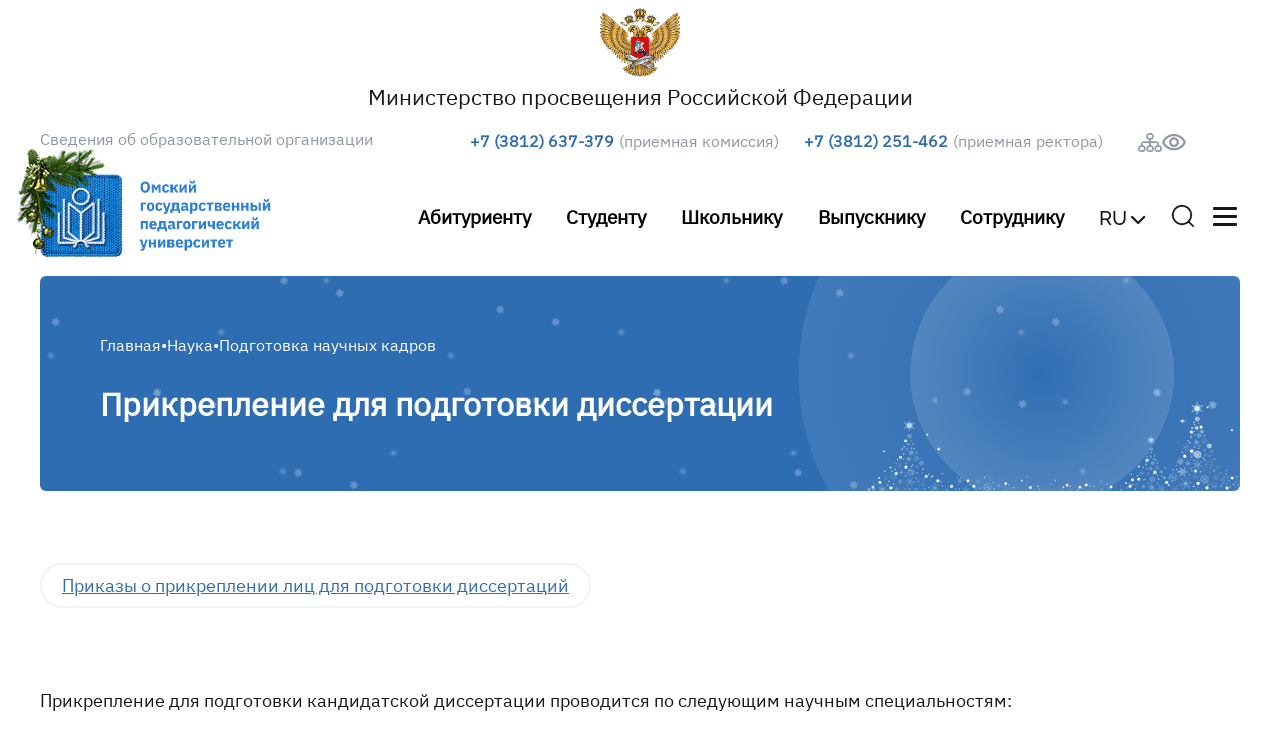

--- FILE ---
content_type: text/html; charset=UTF-8
request_url: https://api.omgpu.ru/prikreplenie-dlya-podgotovki-dissertacii
body_size: 8812
content:
<!DOCTYPE html>
<html lang="ru" dir="ltr">
    <head>
        <!--meta charset="utf-8"-->
        <!--meta name="viewport" content="width=device-width, initial-scale=1.0, width=1200px" -->
        <meta name="viewport" content="width=device-width, initial-scale=1.0">
        <link rel="preload" href="/themes/omgpu3/fonts/caviar-dreams.woff" as="font" type="font/woff" crossorigin>
        <link rel="preload" href="/themes/omgpu3/fonts/ibm-plex-sans.woff" as="font" type="font/woff" crossorigin>
        <link rel="preload" href="/themes/omgpu3/fonts/ibm-plex-sans-semibold.otf" as="font" type="font/otf" crossorigin>
        <link rel="preload" href="/themes/omgpu3/fonts/raleway-medium.otf" as="font" type="font/otf" crossorigin>
        <!--meta name="format-detection" content="telephone=no"/-->
        <!--meta name="MobileOptimized" content="1024"/-->
        <meta name="sputnik-verification" content="O5hfoDVduI5BrDdo"/>
        <link rel="apple-touch-icon" sizes="57x57" href="/apple_icons/apple-icon-57x57.png">
        <link rel="apple-touch-icon" sizes="60x60" href="/apple_icons/apple-icon-60x60.png">
        <link rel="apple-touch-icon" sizes="72x72" href="/apple_icons/apple-icon-72x72.png">
        <link rel="apple-touch-icon" sizes="76x76" href="/apple_icons/apple-icon-76x76.png">
        <link rel="apple-touch-icon" sizes="114x114" href="/apple_icons/apple-icon-114x114.png">
        <link rel="apple-touch-icon" sizes="120x120" href="/apple_icons/apple-icon-120x120.png">
        <link rel="apple-touch-icon" sizes="144x144" href="/apple_icons/apple-icon-144x144.png">
        <link rel="apple-touch-icon" sizes="152x152" href="/apple_icons/apple-icon-152x152.png">
        <link rel="apple-touch-icon" sizes="180x180" href="/apple_icons/apple-icon-180x180.png">
        <link rel="icon" type="image/png" sizes="144x144"  href="/apple_icons/android-icon-144x144.png">
        <link rel="icon" type="image/png" sizes="192x192"  href="/apple_icons/android-icon-192x192.png">
        <link rel="icon" type="image/png" sizes="256x256"  href="/apple_icons/android-icon-256x256.png">
        <link rel="icon" type="image/png" sizes="512x512"  href="/apple_icons/android-icon-512x512.png">
		<link rel="manifest" href="/apple_icons/manifest.json">
	        <meta name="msapplication-TileColor" content="#2b90c2">
        <meta name="msapplication-TileImage" content="/apple_icons/ms-icon-144x144.png">
        <meta name="yandex-verification" content="186af537f76cdcf7" />
        <meta charset="utf-8" />
<meta name="Generator" content="Drupal 11 (https://www.drupal.org)" />
<meta name="MobileOptimized" content="width" />
<meta name="HandheldFriendly" content="true" />
<meta name="viewport" content="width=device-width, initial-scale=1.0" />
<link rel="icon" href="/themes/omgpu3/favicon.ico" type="image/vnd.microsoft.icon" />
<link rel="canonical" href="https://api.omgpu.ru/prikreplenie-dlya-podgotovki-dissertacii" />
<link rel="shortlink" href="https://api.omgpu.ru/node/7227" />

        <title>Прикрепление для подготовки диссертации | Омский государственный педагогический университет</title>
        <link rel="stylesheet" media="all" href="/core/misc/components/progress.module.css?t93x9f" />
<link rel="stylesheet" media="all" href="/core/misc/components/ajax-progress.module.css?t93x9f" />
<link rel="stylesheet" media="all" href="/core/modules/system/css/components/align.module.css?t93x9f" />
<link rel="stylesheet" media="all" href="/core/modules/system/css/components/container-inline.module.css?t93x9f" />
<link rel="stylesheet" media="all" href="/core/modules/system/css/components/clearfix.module.css?t93x9f" />
<link rel="stylesheet" media="all" href="/core/modules/system/css/components/hidden.module.css?t93x9f" />
<link rel="stylesheet" media="all" href="/core/modules/system/css/components/js.module.css?t93x9f" />
<link rel="stylesheet" media="all" href="/modules/contrib/colorbox/styles/default/colorbox_style.css?t93x9f" />
<link rel="stylesheet" media="all" href="/modules/custom/reInsert/css/reinsert.css?t93x9f" />
<link rel="stylesheet" media="all" href="/core/themes/claro/css/classy/components/node.css?t93x9f" />
<link rel="stylesheet" media="all" href="/themes/omgpu3/css/global.css?t93x9f" />
<link rel="stylesheet" media="all" href="/themes/omgpu3/css/bootstrap.css?t93x9f" />
<link rel="stylesheet" media="all" href="/themes/omgpu3/css/mainmenu.css?t93x9f" />
<link rel="stylesheet" media="all" href="/themes/omgpu3/css/search.css?t93x9f" />
<link rel="stylesheet" media="all" href="/themes/omgpu3/css/content.css?t93x9f" />
<link rel="stylesheet" media="all" href="/themes/omgpu3/css/mobile.css?t93x9f" />
<link rel="stylesheet" media="all" href="/themes/omgpu3/css/fotorama.css?t93x9f" />
<link rel="stylesheet" media="all" href="/themes/omgpu3/css/forms.css?t93x9f" />
<link rel="stylesheet" media="all" href="/themes/omgpu3/css/variables.css?t93x9f" />
<link rel="stylesheet" media="all" href="/themes/omgpu3/css/messages.css?t93x9f" />
<link rel="stylesheet" media="all" href="/themes/omgpu3/css/local-tasks.css?t93x9f" />
<link rel="stylesheet" media="all" href="/themes/omgpu3/css/field.css?t93x9f" />

        
        <!-- Sputnik -->
        <!--script type="text/javascript">
            (function (d, t, p) {
                var j = d.createElement(t);
                j.async = true;
                j.type = "text/javascript";
                j.src = ("https:" == p ? "https:" : "http:") + "//stat.sputnik.ru/cnt.js";
                var s = d.getElementsByTagName(t)[0];
                s.parentNode.insertBefore(j, s);
            })(document, "script", document.location.protocol);
        </script-->
        <!-- Sputnik end -->
    </head>
    <body class="path-node page-node-type-page lng-ru">
        <!-- div style="position: fixed;top:0; left:0; background-color: black; z-index: 1111;"><a style="color: white;" href="?theme=omgpu">1</a><br/><a style="color: white;" href="?theme=omgpu3">2</a><br/></div-->
                <div id="skip-link"><a href="#main-content" class="element-invisible element-focusable"><?php print t('Skip to main content'); ?></a></div>
        <!--Шааааапка-->
<!--Телефоны-->
<div class="container-xxl">
<!--Шапка министерство-->
	<div class="row prosv_logo">
        	<div class="col text-center">
			<a href="https://edu.gov.ru" target="_blank" style="text-decoration:none;">
				<img style="height:85px;" src="/themes/omgpu3/images/prosv.png" class="img-fluid py-2" 
alt="Министерство просвещения Российской Федерации"></a><h5 style="margin-bottom: 1px; font-size: 1.35rem;">
			<a href="https://edu.gov.ru" target="_blank" style="text-decoration:none; color:#161618;">
<span class="ru_m">Министерство просвещения Российской Федерации</span>
<span class="en_m">Ministry of Education of the&nbsp;Russian&nbsp;Federation</span></a>
				</h5>
    		</div>
  	</div>
<!--Шапка министерство конец-->
    <div class="row sved_block">
                <div class="col sved">
            <a href="/sveden">Сведения об образовательной организации</a>
        </div>
                        <div class="col ph_pc">
            <div><span class="blue_ph">+7 (3812) 637-379</span> <span class="gray_ph">(приемная комиссия)</span></div>
        </div>
                        <div class="col ph_pc">
            <div><span class="blue_ph">+7 (3812) 251-462</span> <span class="gray_ph">(приемная ректора)</span></div>
        </div>
                        <div class="col eye_ver">
            <!-- Структура университета -->
            <a href="/directory" class="icon_struct" title="Структура университета" class="me-3"><span></span></a>
            <!-- Версия для слабовидящих -->
                            <a href="/?theme=visually_impared" class="icon_eye" itemprop="Copy" title="Обычная версия"><span></span></a>
                    </div>
    </div>
    <!--Телефоны конец--> 
    <!--Логотип-->

    <div class="row logo m_wrapp mb-md-3">
        <div class="col logo_omgpu">
                        <a href="/"><img class="img-fluid" src="/themes/omgpu3/images/logo_un_ny.webp" alt="OmGPU"></a>
                    </div>

        <div class="col line_wrapp">
              <div class="region region-head-line-menu">
        <ul class="line_links">
            <li><a href="/abiturientu">Абитуриенту</a></li>
            <li><a href="/studentu">Студенту</a></li>
            <li><a href="/shkolniku">Школьнику</a></li>
            <li><a href="/vypuskniku">Выпускнику</a></li>
            <li><a href="/sotrudniku">Сотруднику</a></li>
    </ul>

  </div>

        </div>

        <div class="col langs">
            <!-- языки -->

            <div class="dropdown">
                <button class="btn_lang" type="button" id="dropdownMenuButton1" data-bs-toggle="dropdown" aria-expanded="false">RU</button>
                <ul class="dropdown-menu for_lang" aria-labelledby="dropdownMenuButton1"><li><a class="dropdown-item" href="/en" title="English">EN</a></li><li><a class="dropdown-item" href="/fr" title="French">FR</a></li><li><a class="dropdown-item" href="/cn" title="Chinese">CN</a></li></ul>
            </div>
        </div>

        <!-- языки конец --> 

        <div class="col search"><a href="#" title="Поиск" id="search_focus"></a>
        </div>
        <div class="col" style="max-width: 30px; margin: 1px 0 0 15px;">
            <div class="h_menu_but" type="button" data-bs-toggle="collapse" data-bs-target="#hidden_main_menu" aria-expanded="false" aria-controls="hidden_main_menu"> <span></span> <span></span> <span></span>
            </div>
        </div>     
    </div>
    <!--Логотип конец--> 
    <!--Скрытое меню-->

    <div class="collapse hidden_menu m_wrapp_s" id="hidden_main_menu">
       <!--поиск-->
        <div class="container min-vh-0 py-1">
                <div class="row mt-md-5 mt-3 mx-1 search_block">
                     <div class="input-group">
                        <input class="form-control border" type="search" placeholder="Поиск" id="search_text">
                        <span class="input-group-append">
                            <button class="btn btn-outline-secondary bg-white border-start-0 border-bottom-0 border ms-n5 icon_search" type="button">
                                <span></span>
                                <!--img class="img-fluid" src="/themes/omgpu3/images/search_menu_butt.svg" height="24px"-->
                            </button>
                        </span>
                    </div>

            </div>
        </div>
        <!--поиск конец-->
        <div class="f_block" style="border-radius: 8px;">
                    <div class="global_menu">
        <div class="main_link">
            <a href="/omgpu-segodnya">ОмГПУ сегодня</a>
        </div>
                                                <a href="/k-80-letiyu-velikoy-pobedy" class="s_lev_link">К 80-летию Великой Победы</a>
                                                            <a href="/directory" class="s_lev_link">Управление и структура университета</a>
                                                            <a href="/sveden/document" class="s_lev_link">Официальные документы ОмГПУ</a>
                                                            <a href="/znakomstvo-s-universitetom" class="s_lev_link">Знакомство с университетом</a>
                                                            <a href="/strategiya-razvitiya" class="s_lev_link">Стратегия развития</a>
                                                            <a href="/korporativnye-tsennosti" class="s_lev_link">Корпоративные ценности</a>
                                                            <a href="/doska-pocheta" class="s_lev_link">Доска почета</a>
                                                            <a href="/tsifry-i-fakty" class="s_lev_link">Факты и цифры</a>
                                                            <a href="/pay" class="s_lev_link">Оплата услуг онлайн</a>
                        </div>
    <div class="global_menu">
        <div class="main_link">
            <a href="/sveden/education">Образование</a>
        </div>
                                                <a href="/elektronnaya-informacionno-obrazovatelnaya-sreda" class="s_lev_link">Электронная информационно-образовательная среда</a>
                                                            <a href="/sveden/edustandarts" class="s_lev_link">Образовательные стандарты и требования</a>
                                                            <a href="/sveden/education" class="s_lev_link">Образовательные программы</a>
                                                            <a href="/obrazovatelnye-proekty" class="s_lev_link">Образовательные проекты</a>
                                                            <a href="/lokalnye-normativnye-akty-po-osnovnym-voprosam-organizacii-i-osushchestvleniya-obrazovatelnoy" class="s_lev_link">Локальные нормативные акты</a>
                                                            <a href="/directory/kvantorium" class="s_lev_link">Педагогический технопарк «Кванториум» имени академика РАО М.П. Лапчика</a>
                                                            <a href="/directory/technopark" class="s_lev_link">Технопарк универсальных педагогических компетенций имени В.М. Самосудова</a>
                        </div>
    <div class="global_menu">
        <div class="main_link">
            <a href="/nauka">Наука</a>
        </div>
                                                <a href="/nacionalnye-proekty-rossii" class="s_lev_link">Национальные проекты России</a>
                                                            <details class="s_lev_link"  open >
                    <summary class="head_inside_link">
                                                    <a href="/podgotovka-nauchnykh-kadrov">Подготовка научных кадров</a>
                                            </summary>
                                            <a href="/aspirantura" class="inside_link">Аспирантура</a>
                                            <a href="/spisok-specialnostey-v-aspiranture" class="inside_link">Список научных специальностей в аспирантуре</a>
                                            <a href="/programmy-kandidatskih-ekzamenov" class="inside_link">Программы кандидатских экзаменов</a>
                                            <a href="/prikreplenie-dlya-podgotovki-dissertacii" class="inside_link">Прикрепление для подготовки диссертации</a>
                                            <a href="/doktorantura" class="inside_link">Докторантура</a>
                                    </details>
                                                            <details class="s_lev_link"  open >
                    <summary class="head_inside_link">
                                                    <a href="/napravleniya-nauchnoy-deyatelnosti">Направления научной деятельности</a>
                                            </summary>
                                            <a href="/nauchnye-shkoly-omgpu" class="inside_link">Научные школы ОмГПУ</a>
                                            <a href="/uchyonye-omgpu-shkole" class="inside_link">Учёные ОмГПУ – школе</a>
                                            <a href="/plan-nir" class="inside_link">План НИР</a>
                                            <a href="/nauchnye-meropriyatiya" class="inside_link">Научные мероприятия</a>
                                            <a href="/granty-i-konkursy" class="inside_link">Гранты и конкурсы</a>
                                    </details>
                                            </div>
            <div class="global_menu">
            <div class="main_link">&nbsp;</div>
                                        <a href="/nauchno-issledovatelskaya-rabota-studentov" class="s_lev_link">Научно-исследовательская работа студентов</a>
                                                            <details class="s_lev_link"  open >
                    <summary class="head_inside_link">
                                                    <a href="/nauchnye-podrazdeleniya">Научные подразделения</a>
                                            </summary>
                                            <a href="/omskiy-nauchnyy-centr-rao" class="inside_link">Омский научный центр РАО</a>
                                            <a href="/directory/teach-center" class="inside_link">Научно-методический центр сопровождения педагогических работников</a>
                                            <a href="/directory/lab-biohim" class="inside_link">Научно-исследовательская лаборатория биохимии</a>
                                            <a href="/directory/lab-dielkometrii-petrophysics" class="inside_link">Научно-исследовательская лаборатория диэлькометрии и петрофизики</a>
                                    </details>
                                                            <details class="s_lev_link"  open >
                    <summary class="head_inside_link">
                                                    <a href="/dissertacionnye-sovety">Диссертационные советы</a>
                                            </summary>
                                            <a href="/zashchita-dissertaciy" class="inside_link">Защита диссертаций</a>
                                            <a href="/arhiv-avtoreferatov" class="inside_link">Архив диссертаций и авторефератов</a>
                                    </details>
                                                            <details class="s_lev_link"  open >
                    <summary class="head_inside_link">
                                                    <a href="/nauchnye-zhurnaly-omgpu">Научные журналы ОмГПУ</a>
                                            </summary>
                                            <a href="/nauchnyj-zhurnal" class="inside_link">Вестник ОмГПУ. Гуманитарные исследования</a>
                                            <a href="https://ratio-natura.ru" class="inside_link">Ratio et Natura</a>
                                    </details>
                                                            <a href="/normativnye-dokumenty" class="s_lev_link">Локальные нормативные акты</a>
                        </div>
    <div class="global_menu">
        <div class="main_link">
            <a href="/mezhdunarodnaya-deyatelnost">Сотрудничество</a>
        </div>
                                                <details class="s_lev_link"  open >
                    <summary class="head_inside_link">
                                                    <a href="/obshcheevropeyskoe-prilozhenie-k-diplomu">Общеевропейское приложение к диплому</a>
                                            </summary>
                                            <a href="/DiplomaSupplement" class="inside_link">Онлайн запрос для оформления общеевропейского приложения к диплому</a>
                                    </details>
                                                            <a href="/mezhdunarodnoe-testirovanie" class="s_lev_link">Международное тестирование</a>
                                                            <a href="/obuchenie-inostrannyh-grazhdan" class="s_lev_link">Обучение иностранных граждан</a>
                                                            <a href="/mezhdunarodnye-programmy-i-akademicheskaya-mobilnost" class="s_lev_link">Международные программы и академическая мобильность</a>
                                                            <a href="/zarubezhnye-partnyory" class="s_lev_link">Зарубежные партнёры</a>
                                                            <a href="/sveden/inter" class="s_lev_link">Международное сотрудничество</a>
                                                            <a href="/migracionnaya-politika" class="s_lev_link">Миграционная политика</a>
                                                            <a href="https://rucenter.omgpu.ru" class="s_lev_link">Онлайн школа для иностранных граждан</a>
                        </div>
    <div class="global_menu">
        <div class="main_link">
            <a href="/studencheskaja-zhizn">Студенческая жизнь</a>
        </div>
                                                <a href="/sport" class="s_lev_link">Спорт</a>
                                                            <a href="/kultura-i-tvorchestvo" class="s_lev_link">Культура и творчество</a>
                                                            <a href="/volonterskiy-centr" class="s_lev_link">Волонтерский центр</a>
                                                            <a href="/studencheskie-otryady" class="s_lev_link">Студенческие отряды</a>
                                                            <a href="/turisticheskiy-klub-mechta" class="s_lev_link">Туристический клуб «Мечта»</a>
                                                            <a href="/sveden/grants" class="s_lev_link">Стипендии и меры поддержки обучающихся</a>
                                                            <a href="/profkom-studentov" class="s_lev_link">Студенческий профком</a>
                                                            <a href="/studencheskoe-samoupravlenie" class="s_lev_link">Студенческое самоуправление</a>
                                                            <a href="/gazeta-molodost" class="s_lev_link">Газета «Молодость»</a>
                        </div>
    <div class="global_menu">
        <div class="main_link">
            <a href="/protivodeystvie-korrupcii">Антикоррупция и сведения о доходах</a>
        </div>
                                                <a href="/protivodeystvie-korrupcii" class="s_lev_link">Противодействие коррупции</a>
                                                            <a href="/antiterror" class="s_lev_link">Антитеррор</a>
                        </div>

<div class="global_menu">
    <div class="site_date">
	<a href="https://max.ru/omgpu" class="soc_max" target="_blank"></a>
        <a href="https://vk.com/club2944428" class="soc_vk" target="_blank"></a>  
        <a href="https://t.me/omgpu_inside" class="soc_tl" target="_blank"></a> 
        <a href="https://zen.yandex.ru/omskped" class="soc_zen" target="_blank"></a> 
        <a href="https://ok.ru/group/53568608337997" class="soc_ok" target="_blank"></a> 
    </div>
    <div class="site_date">© 1998—2026 ОмГПУ</br>Электронная почта: <a href="mailto:mail@omgpu.ru">mail@omgpu.ru</a></div>
</div>
        </div> 
    </div>  
</div>

          <div class="dialog-off-canvas-main-canvas" data-off-canvas-main-canvas>
    <div class="container-xxl">
    <div class="row b_wrapp">
        <div id="bread_nav" class="bc_background"><div class="ny_snow"></div>
                        <div class="region region-breadcrumb">
    <div id="block-omgpu3-breadcrumbs" class="block block-system block-system-breadcrumb-block">
  
    
      <div class="breadcrumb">
                                    
            <div><a href="/">Главная</a></div>
                    <div>•</div>                    
            <div><a href="/nauka">Наука</a></div>
                    <div>•</div>                    <div>Подготовка научных кадров</div>
            </div>

  </div>
<div id="block-omgpu3-page-title" class="block block-core block-page-title-block">
  
    
      
  <h1>
<span>Прикрепление для подготовки диссертации</span>
</h1>


  </div>

  </div>

                      <!--h1>Прикрепление для подготовки диссертации</h1-->
        </div>
                  <div id="messages">
    <div data-drupal-messages-fallback class="hidden"></div>

</div>
                <!--суб меню-->
                    <div class="region region-sub-menu">
    
  </div>

        	<!--суб меню конец-->
        <div id="content" class="column">
            <div class="section">
                                   
                      <div class="region region-content">
    <div id="block-omgpu3-content" class="block block-system block-system-main-block">
  
    
      
<article class="node node--type-page node--view-mode-full">

  
    

  
  <div class="node__content">
    <div class="field">
        <div class="field field-items">
              <div class="field-item"><!--Разделитель-->
<div class="up_line_top_menu">
<div class="up_line_down_menu2">&nbsp;</div>
</div>
<!--Разделитель конец-->

<div class="center_menu">
<div class="left_center_menu">
<ul class="center_menu_links">
	<li><a href="/prikazy-o-prikreplenii-lic-dlya-podgotovki-dissertaciy">Приказы о прикреплении лиц для подготовки диссертаций</a></li>
</ul>
</div>

<div class="right_center_menu">
<ul class="center_menu_links">
</ul>
</div>
</div>
<!--Разделитель-->

<div style=" width:100%; height:0px; clear:both;">&nbsp;</div>

<div class="up_line_center_menu">
<div class="up_line_down_menu4">&nbsp;</div>
</div>
<!--Разделитель конец-->

<p>Прикрепление для подготовки кандидатской диссертации проводится по следующим научным специальностям:</p>

<ul>
	<li><strong>1.5.4.</strong> Биохимия (биологические науки).</li>
	<li><strong>1.5.12.</strong> Зоология (биологические науки).</li>
	<li><strong>1.5.15.</strong> Экология (биологические науки).</li>
	<li><strong>1.6.21.</strong> Геоэкология (географические науки).</li>
	<li><strong>5.2.3.</strong> Региональная и отраслевая экономика (экономические науки).</li>
	<li><strong>5.2.4.</strong> Финансы (экономические науки).</li>
	<li><strong>5.2.6.</strong> Менеджмент (экономические науки).</li>
	<li><strong>5.3.1.</strong> Общая психология, психология личности, история психологии (психологические науки).</li>
	<li><strong>5.3.4.</strong> Педагогическая психология, психодиагностика цифровых образовательных сред (психологические науки).</li>
	<li><strong>5.3.8.</strong> Коррекционная психология и дефектология (психологические науки).</li>
	<li><strong>5.6.1.</strong> Отечественная история (исторические науки).</li>
	<li><strong>5.6.5.</strong> Историография, источниковедение, методы исторического исследования (исторические науки).</li>
	<li><strong>5.7.1.</strong> Онтология и теория познания (философские науки).</li>
	<li><strong>5.7.8.</strong> Философская антропология, философия культуры (философские науки).</li>
	<li><strong>5.8.1.</strong> Общая педагогика, история педагогики и образования (педагогические науки).</li>
	<li><strong>5.8.2.</strong> Теория и методики обучения и воспитания (биология) (педагогические науки).</li>
	<li><strong>5.8.2.</strong> Теория и методики обучения и воспитания (изобразительное искусство) (педагогические науки).</li>
	<li><strong>5.8.2.</strong> Теория и методики обучения и воспитания (информатизация образования) (педагогические науки).</li>
	<li><strong>5.8.2.</strong> Теория и методики обучения и воспитания (информатика) (педагогические науки).</li>
	<li><strong>5.8.2.</strong> Теория и методики обучения и воспитания (математика) (педагогические науки).</li>
	<li><strong>5.8.2.</strong> Теория и методики обучения и воспитания (химия) (педагогические науки).</li>
	<li><strong>5.8.7.</strong> Методология и технология профессионального образования (педагогические науки).</li>
	<li><strong>5.9.1.</strong> Русская литература и литературы народов Российской Федерации (филологические науки).</li>
	<li><strong>5.9.4.</strong> Фольклористика (филологические науки).</li>
	<li><strong>5.9.5.</strong> Русский язык. Языки народов России (филологические науки).</li>
</ul>

<p>Прикрепляемое лицо представляет в отдел аспирантуры и докторантуры ОмГПУ (гл. корпус, каб. 245) следующие документы:</p>

<ul>
	<li><a href="/sites/default/files/files/basic/nauka/podgotovka-nauchnyh-kadrov/prikreplenie-dlya-podgotovki-dissertacii/zayavlenie_o_prikreplenii_24.doc" title="заявление о прикреплении лица для подготовки диссертации установленного образца">заявление о прикреплении лица для подготовки диссертации установленного образца</a>;</li>
	<li>копия документа, удостоверяющего личность прикрепляемого лица;</li>
	<li>копия диплома специалиста или магистра (с приложением);</li>
	<li>список опубликованных научных работ и (или) полученных РИД (при наличии);</li>
	<li>справка о сданных кандидатских экзаменах (при наличии).</li>
</ul>

<p class="file"><a href="/sites/default/files/files/basic/nauka/podgotovka-nauchnyh-kadrov/prikreplenie-dlya-podgotovki-dissertacii/dogovor_2022.doc" title="Договор о прикреплении лица для подготовки диссертации">Договор о прикреплении лица для подготовки диссертации</a> (Word, 86.5 Кб)</p>


<p>Срок рассмотрения вопроса о прикреплении лица для подготовки диссертации – до 30 рабочих дней.</p>

</div>
          </div>
</div><div class="field">
        <div class="field field-items">
              <div class="field-item">Сентябрь 2024</div>
          </div>
</div>
  </div>

</article>

  </div>

  </div>

                            </div>
        </div>
        
    </div>
</div>
  </div>

        <!--ПОДВАЛ-->
        <div class="container-xxl">
            <div class="row"><div class="f_block">        <div class="global_menu">
        <div class="main_link">
            <a href="/omgpu-segodnya">ОмГПУ сегодня</a>
        </div>
                                                <a href="/k-80-letiyu-velikoy-pobedy" class="s_lev_link">К 80-летию Великой Победы</a>
                                                            <a href="/directory" class="s_lev_link">Управление и структура университета</a>
                                                            <a href="/sveden/document" class="s_lev_link">Официальные документы ОмГПУ</a>
                                                            <a href="/znakomstvo-s-universitetom" class="s_lev_link">Знакомство с университетом</a>
                                                            <a href="/strategiya-razvitiya" class="s_lev_link">Стратегия развития</a>
                                                            <a href="/korporativnye-tsennosti" class="s_lev_link">Корпоративные ценности</a>
                                                            <a href="/doska-pocheta" class="s_lev_link">Доска почета</a>
                                                            <a href="/tsifry-i-fakty" class="s_lev_link">Факты и цифры</a>
                                                            <a href="/pay" class="s_lev_link">Оплата услуг онлайн</a>
                        </div>
    <div class="global_menu">
        <div class="main_link">
            <a href="/sveden/education">Образование</a>
        </div>
                                                <a href="/elektronnaya-informacionno-obrazovatelnaya-sreda" class="s_lev_link">Электронная информационно-образовательная среда</a>
                                                            <a href="/sveden/edustandarts" class="s_lev_link">Образовательные стандарты и требования</a>
                                                            <a href="/sveden/education" class="s_lev_link">Образовательные программы</a>
                                                            <a href="/obrazovatelnye-proekty" class="s_lev_link">Образовательные проекты</a>
                                                            <a href="/lokalnye-normativnye-akty-po-osnovnym-voprosam-organizacii-i-osushchestvleniya-obrazovatelnoy" class="s_lev_link">Локальные нормативные акты</a>
                                                            <a href="/directory/kvantorium" class="s_lev_link">Педагогический технопарк «Кванториум» имени академика РАО М.П. Лапчика</a>
                                                            <a href="/directory/technopark" class="s_lev_link">Технопарк универсальных педагогических компетенций имени В.М. Самосудова</a>
                        </div>
    <div class="global_menu">
        <div class="main_link">
            <a href="/nauka">Наука</a>
        </div>
                                                <a href="/nacionalnye-proekty-rossii" class="s_lev_link">Национальные проекты России</a>
                                                            <details class="s_lev_link"  open >
                    <summary class="head_inside_link">
                                                    <a href="/podgotovka-nauchnykh-kadrov">Подготовка научных кадров</a>
                                            </summary>
                                            <a href="/aspirantura" class="inside_link">Аспирантура</a>
                                            <a href="/spisok-specialnostey-v-aspiranture" class="inside_link">Список научных специальностей в аспирантуре</a>
                                            <a href="/programmy-kandidatskih-ekzamenov" class="inside_link">Программы кандидатских экзаменов</a>
                                            <a href="/prikreplenie-dlya-podgotovki-dissertacii" class="inside_link">Прикрепление для подготовки диссертации</a>
                                            <a href="/doktorantura" class="inside_link">Докторантура</a>
                                    </details>
                                                            <details class="s_lev_link"  open >
                    <summary class="head_inside_link">
                                                    <a href="/napravleniya-nauchnoy-deyatelnosti">Направления научной деятельности</a>
                                            </summary>
                                            <a href="/nauchnye-shkoly-omgpu" class="inside_link">Научные школы ОмГПУ</a>
                                            <a href="/uchyonye-omgpu-shkole" class="inside_link">Учёные ОмГПУ – школе</a>
                                            <a href="/plan-nir" class="inside_link">План НИР</a>
                                            <a href="/nauchnye-meropriyatiya" class="inside_link">Научные мероприятия</a>
                                            <a href="/granty-i-konkursy" class="inside_link">Гранты и конкурсы</a>
                                    </details>
                                            </div>
            <div class="global_menu">
            <div class="main_link">&nbsp;</div>
                                        <a href="/nauchno-issledovatelskaya-rabota-studentov" class="s_lev_link">Научно-исследовательская работа студентов</a>
                                                            <details class="s_lev_link"  open >
                    <summary class="head_inside_link">
                                                    <a href="/nauchnye-podrazdeleniya">Научные подразделения</a>
                                            </summary>
                                            <a href="/omskiy-nauchnyy-centr-rao" class="inside_link">Омский научный центр РАО</a>
                                            <a href="/directory/teach-center" class="inside_link">Научно-методический центр сопровождения педагогических работников</a>
                                            <a href="/directory/lab-biohim" class="inside_link">Научно-исследовательская лаборатория биохимии</a>
                                            <a href="/directory/lab-dielkometrii-petrophysics" class="inside_link">Научно-исследовательская лаборатория диэлькометрии и петрофизики</a>
                                    </details>
                                                            <details class="s_lev_link"  open >
                    <summary class="head_inside_link">
                                                    <a href="/dissertacionnye-sovety">Диссертационные советы</a>
                                            </summary>
                                            <a href="/zashchita-dissertaciy" class="inside_link">Защита диссертаций</a>
                                            <a href="/arhiv-avtoreferatov" class="inside_link">Архив диссертаций и авторефератов</a>
                                    </details>
                                                            <details class="s_lev_link"  open >
                    <summary class="head_inside_link">
                                                    <a href="/nauchnye-zhurnaly-omgpu">Научные журналы ОмГПУ</a>
                                            </summary>
                                            <a href="/nauchnyj-zhurnal" class="inside_link">Вестник ОмГПУ. Гуманитарные исследования</a>
                                            <a href="https://ratio-natura.ru" class="inside_link">Ratio et Natura</a>
                                    </details>
                                                            <a href="/normativnye-dokumenty" class="s_lev_link">Локальные нормативные акты</a>
                        </div>
    <div class="global_menu">
        <div class="main_link">
            <a href="/mezhdunarodnaya-deyatelnost">Сотрудничество</a>
        </div>
                                                <details class="s_lev_link"  open >
                    <summary class="head_inside_link">
                                                    <a href="/obshcheevropeyskoe-prilozhenie-k-diplomu">Общеевропейское приложение к диплому</a>
                                            </summary>
                                            <a href="/DiplomaSupplement" class="inside_link">Онлайн запрос для оформления общеевропейского приложения к диплому</a>
                                    </details>
                                                            <a href="/mezhdunarodnoe-testirovanie" class="s_lev_link">Международное тестирование</a>
                                                            <a href="/obuchenie-inostrannyh-grazhdan" class="s_lev_link">Обучение иностранных граждан</a>
                                                            <a href="/mezhdunarodnye-programmy-i-akademicheskaya-mobilnost" class="s_lev_link">Международные программы и академическая мобильность</a>
                                                            <a href="/zarubezhnye-partnyory" class="s_lev_link">Зарубежные партнёры</a>
                                                            <a href="/sveden/inter" class="s_lev_link">Международное сотрудничество</a>
                                                            <a href="/migracionnaya-politika" class="s_lev_link">Миграционная политика</a>
                                                            <a href="https://rucenter.omgpu.ru" class="s_lev_link">Онлайн школа для иностранных граждан</a>
                        </div>
    <div class="global_menu">
        <div class="main_link">
            <a href="/studencheskaja-zhizn">Студенческая жизнь</a>
        </div>
                                                <a href="/sport" class="s_lev_link">Спорт</a>
                                                            <a href="/kultura-i-tvorchestvo" class="s_lev_link">Культура и творчество</a>
                                                            <a href="/volonterskiy-centr" class="s_lev_link">Волонтерский центр</a>
                                                            <a href="/studencheskie-otryady" class="s_lev_link">Студенческие отряды</a>
                                                            <a href="/turisticheskiy-klub-mechta" class="s_lev_link">Туристический клуб «Мечта»</a>
                                                            <a href="/sveden/grants" class="s_lev_link">Стипендии и меры поддержки обучающихся</a>
                                                            <a href="/profkom-studentov" class="s_lev_link">Студенческий профком</a>
                                                            <a href="/studencheskoe-samoupravlenie" class="s_lev_link">Студенческое самоуправление</a>
                                                            <a href="/gazeta-molodost" class="s_lev_link">Газета «Молодость»</a>
                        </div>
    <div class="global_menu">
        <div class="main_link">
            <a href="/protivodeystvie-korrupcii">Антикоррупция и сведения о доходах</a>
        </div>
                                                <a href="/protivodeystvie-korrupcii" class="s_lev_link">Противодействие коррупции</a>
                                                            <a href="/antiterror" class="s_lev_link">Антитеррор</a>
                        </div>

<div class="global_menu">
    <div class="lg_un">
	<a href="/"><img class="img-fluid" src="/themes/omgpu3/images/logo_un.svg" width="80%"></a>
	</div>
    <div class="site_date">
	<a href="https://max.ru/omgpu" class="soc_max" target="_blank"></a>
        <a href="https://vk.com/club2944428" class="soc_vk" target="_blank"></a>  
        <a href="https://t.me/omgpu_inside" class="soc_tl" target="_blank"></a> 
        <a href="https://zen.yandex.ru/omskped" class="soc_zen" target="_blank"></a> 
        <a href="https://ok.ru/group/53568608337997" class="soc_ok" target="_blank"></a> 
    </div>
    <div><a class="btn btn-primary btn_redactor" href="mailto:redactor@omgpu.ru">Письмо редактору сайта</a></div>
    <!--div class="site_date"><?= t('Privacy Policy')?></div-->
    <div class="site_date">© 1998—2026 ОмГПУ</br>Электронная почта: <a href="mailto:mail@omgpu.ru">mail@omgpu.ru</a></div>
</div></div></div>
        </div>
        <!--ПОДВАЛ КОНЕЦ-->
        <script type="application/json" data-drupal-selector="drupal-settings-json">{"path":{"baseUrl":"\/","pathPrefix":"","currentPath":"node\/7227","currentPathIsAdmin":false,"isFront":false,"currentLanguage":"ru"},"pluralDelimiter":"\u0003","suppressDeprecationErrors":true,"ajaxPageState":{"libraries":"eJxVikEKwzAMBD8kokNekVcE2VbdwtoKlgzx70svpb3NDJMhwzhD3NfWrShlg41kNxd9yER8wwmTwn9GvZ541Wd8_h8ma_WaO1dYEtDQo7uOYI8FdfLloY2TuL4BnjQyBw","theme":"omgpu3","theme_token":null},"ajaxTrustedUrl":[],"colorbox":{"opacity":"0.85","current":"{current} \u0438\u0437 {total}","previous":"\u00ab \u041f\u0440\u0435\u0434\u044b\u0434\u0443\u0449\u0438\u0439","next":"\u0421\u043b\u0435\u0434\u0443\u044e\u0449\u0438\u0439 \u00bb","close":"\u0417\u0430\u043a\u0440\u044b\u0442\u044c","maxWidth":"98%","maxHeight":"98%","fixed":true,"mobiledetect":true,"mobiledevicewidth":"480px"},"user":{"uid":0,"permissionsHash":"1f48eedeb4e97a007bf9e8860b3280a9b32ee9165b97b93fe62b219182b91685"}}</script>
<script src="/core/assets/vendor/jquery/jquery.min.js?v=4.0.0-rc.1"></script>
<script src="/core/assets/vendor/once/once.min.js?v=1.0.1"></script>
<script src="/sites/default/files/languages/ru_mhdE7VtXQU-xxebml_GP4UHcpODQih_VFITVYHrcFhk.js?t93x9f"></script>
<script src="/core/misc/drupalSettingsLoader.js?v=11.3.1"></script>
<script src="/core/misc/drupal.js?v=11.3.1"></script>
<script src="/core/misc/drupal.init.js?v=11.3.1"></script>
<script src="/core/assets/vendor/tabbable/index.umd.min.js?v=6.3.0"></script>
<script src="/modules/contrib/colorbox/js/colorbox.js?v=11.3.1"></script>
<script src="/modules/contrib/colorbox/styles/default/colorbox_style.js?v=11.3.1"></script>
<script src="/core/misc/progress.js?v=11.3.1"></script>
<script src="/core/assets/vendor/loadjs/loadjs.min.js?v=4.3.0"></script>
<script src="/core/misc/debounce.js?v=11.3.1"></script>
<script src="/core/misc/announce.js?v=11.3.1"></script>
<script src="/core/misc/message.js?v=11.3.1"></script>
<script src="/core/misc/ajax.js?v=11.3.1"></script>
<script src="/libraries/colorbox/jquery.colorbox-min.js?v=11.3.1"></script>
<script src="/modules/contrib/colorbox_load/js/colorbox_load.js?t93x9f"></script>
<script src="/themes/omgpu3/js/mainmenu.js?v=5.x"></script>
<script src="/themes/omgpu3/js/bootstrap.bundle.min.js?v=5.x"></script>
<script src="/themes/omgpu3/js/popper.min.js?v=5.x"></script>
<script src="/themes/omgpu3/js/jquery-3.7.1.min.js?v=5.x"></script>
<script src="/themes/omgpu3/js/jquery-ui.js?v=5.x"></script>
<script src="/themes/omgpu3/js/menu_button.js?v=5.x"></script>
<script src="/themes/omgpu3/js/fotorama.js?v=5.x"></script>
<script src="/themes/omgpu3/js/tabs_menu.js?v=5.x"></script>
<script src="/modules/custom/reInsert/js/tooltype.js?t93x9f"></script>

    </body>
</html>

--- FILE ---
content_type: text/css
request_url: https://api.omgpu.ru/modules/custom/reInsert/css/reinsert.css?t93x9f
body_size: 156
content:
.lined-sig {
    background-color: #ebebeb;
    box-shadow: 0px 0px 7px 1px #a4a49c;
    color: #000;
    /*margin: -75px 0 0 5px;*/
    /*opacity: 0;*/
    padding: 12px 15px;
    text-decoration: none;
    /*visibility: hidden;*/
    /*width: 390px;*/
    /*z-index: 10000;*/
    font-size: 13px;
    display: flex;
    flex-direction: column;
}
.ui-tooltip {
    max-width: 390px;
}
.lined-sig {
    /*opacity: 1;
    visibility: visible;
    transition: 0.9s;*/
}
.lined-sig>line{
    text-align: left;
}
.lined-sig>line.head_ecp{
    text-align: center;
}
.ck-content .file{
    display: block;
    --file-offset: unset;
    --file-font-size: unset;
    --file-size-color: unset;
    min-block-size: unset;
    padding-inline-start: unset;
    background-position: unset;
    background-size: unset;
    font-size: unset;
    line-height: unset;
}

--- FILE ---
content_type: text/css
request_url: https://api.omgpu.ru/themes/omgpu3/css/global.css?t93x9f
body_size: 8967
content:
@charset "utf-8";
/* CSS Document */

body, html {
	font-family: 'IBM', sans-serif;
	background: #FFF; 
	/*background-image: url(../images/snow.png);*/
	margin: 0 auto;                              
	font-size: 16px;
}
/*.ny_lights {
	height: 15px;
	width: 100%;
	background: url(../images/lights.gif) repeat-x;
	border-top: 1px solid #8F96A1;

}*/
.container-xxl {
	padding-left: 0 !important;
	padding-right: 0 !important;
}
.card_link:visited,
.card_link:active,
.card_link:hover,
.card_link {
    text-decoration: none;
    display: block;
    position: absolute;
    z-index: 0;
    top: 0;
    left: 0;
    right: 0;
    bottom: 0;
}
.cald_link {
	position: absolute;
	z-index: 1;
	top: 0;
	left: 0;
	right: 0;
	bottom: 0;
}
.card-body, .cald_bg {
	position: relative;
}
/*.card {
	padding-left: 0 !important;
	padding-right: 0 !important;
	border: none !important;
	display: flex!important;
	min-width: 308px!important;
	padding-bottom: 14px;
	justify-content: center;
	scroll-snap-align: start;
}*/
.card {
	padding-left: 0 !important;
    padding-right: 0 !important;
    border: none !important;
    display: flex!important;
    width: 308px!important;
	/*height: 433px!important;*/
    /*padding-bottom: 14px;*/
    justify-content: flex-start;
   /* scroll-snap-align: start;*/
}
.card_h {
	height: 433px!important;   
/*height: 410px!important;*/
}

.news_block {
	height: 900px; 
  /*      height: 850px;*/
}


/*---1 or 2 lines in the calendar on the main page---*/
.cald_block {	
	height: 180px; 
} 

.cald_block:has(.card:nth-last-child(n + 8)) {
	height: 340px;
}
/*---1 or 2 lines in the calendar on the main page end---*/

/*.card:nth-last-child(1) {
	margin-right: 0!important;
	padding-right: 0 !important;
}*/
.card-body {
	padding: 0;
}
/*.row {
padding-left: 0 !important;
padding-right: 0 !important;
}*/
img {
	padding-left: 0 !important;
	padding-right: 0 !important;
}
.col-11, .col-3 {
	padding-left: 0 !important;
	padding-right: 0 !important;
}
.selector-for-some-widget {
	box-sizing: content-box;
}
/* ===================== fonts ===================== */

@font-face {
	font-family: 'IBM';
	src: url(../fonts/ibm-plex-sans.woff);
	font-display: swap;
}
@font-face {
	font-family: 'IBM Bold';
	src: url(../fonts/ibm-plex-sans-semibold.otf);
	font-display: swap;
}
@font-face {
	font-family: 'Raleway';
	src: url(../fonts/raleway-medium.otf);
	font-display: swap;
}
@font-face {
	font-family: 'Caviar Dreams';
	src: url(../fonts/caviar-dreams.woff);
	font-display: swap;
}
h1 {
	font-family: 'IBM Bold';
	font-style: normal;
	font-weight: 700;
	font-size: 32px;
	line-height: 120%;
	/* or 38px */

	align-items: center;
	color: #161618;
}
.sved_block {
	/*background: #F9FBFE;*/
}
.sved {
	font-family: 'IBM', sans-serif;
	font-style: normal;
	font-weight: 500;
	font-size: 16px;
	line-height: 19.2px;
	padding: 19px 0 18px 40px;
	color: #8F96A1;
	min-width: 380px;
	margin-right: 7vw;
}
.sved a {
	text-decoration: none;
	color: #8F96A1;
}
.sved a:hover {
	text-decoration: underline;
	color: #8F96A1;
}
.logo {
	height: 87px;
}

.hr_line_1 { 
	margin: 2em 0;
	padding: 0;
	height: 0;
	border: none;
	border-top: 3px solid #2F6DB3!important;
}


/*@media (min-width: 1280px) {
  .logo {
     height: auto;
  }
}*/
.slider {
	height: auto;
	/*background: url(../images/bg_slider.svg) no-repeat no-repeat;*/
	background: url(../images/bg_slider_ny.png) no-repeat no-repeat;
	background-size: cover;
	padding: 1.8rem!important;
	user-select: none;
	position: relative;
}
.img_r {
	border-radius: 6px;
	float: right;
	max-width: 100%;
}
.carousel-caption>h5,
.carousel-caption>h5>a,
.carousel-caption>h5>a:hover,
.carousel-caption>h5>a:visited,
.carousel-caption>h5>a:active{
	font-family: 'Caviar Dreams';
	font-style: normal;
	font-weight: 700;
	/*font-size: 2.1vw;*/
	font-size: 28px;
	line-height: 120%;
	color: #FFFFFF;
    text-decoration: none;
}
.carousel-caption>p {
	font-family: 'Caviar Dreams';
	font-style: normal;
	font-weight: 400;
	/*font-size: 1.3vw;*/
	font-size: 20px;
	line-height: 150%;
	margin: 1.5em 0;
	display: flex;
	align-items: center;
	color: #FFFFFF;
}
.m_wrapp_s {
	/*padding: 100px;*/
	margin: 15px 40px 30px 40px;
	border-radius: 6px;
}
.bookmrks {
	height: 47px;
}
.m_wrapp {
	padding: 0 40px;
	margin: 0;
}
.ph_pc {
	padding: 19px 0 18px 0;
	min-width: 318px;
	margin-right: 16px;
}
.blue_ph {
	font-family: 'IBM', sans-serif;
	font-style: normal;
	font-weight: 700;
	font-size: 16px;
	line-height: 120%;
	color: #2F6DB3;
	/*filter: grayscale(100%);*/ 
}
.gray_ph {
	font-family: 'IBM';
	font-style: normal;
	font-weight: 500;
	font-size: 16px;
	line-height: 120%;
	color: #8F96A1;
}
.eye_ver {
    /*text-align: right;*/
    padding: 20px 40px 19px 0;
    display: flex;
    gap: 0.5em;
    justify-content: end;
}
.logo_omgpu {
	text-align: left;
	margin: 0;
	vertical-align: middle;
	max-width: 260px!important;
	/*filter: grayscale(100%);*/ 
}
.text_omgpu {
	font-family: 'IBM';
	font-style: normal;
	font-weight: 700;
	font-size: 16px;
	line-height: 120%;
	/* or 19px */
	padding: 6px 0 5px 0;
	display: flex;
	align-items: center;
	width: 161px;
	margin-left: -20px;
	color: #0A6795;
}
.line_links_hidden {
	display:none;
}
.line_links_hidden a {
	font-family: 'IBM';
	font-style: normal;
	font-weight: 600;
	font-size: 1.1em;
	line-height: 120%;
	color: #000000;
	text-decoration: none;
}
.line_links_hidden a:hover {
	color: #2F6DB3;
}	
.line_links {
	margin-right: 1.8em;
}
.line_links li {
	display: inline;
	margin: 0 1.9em 0 0;
}
.line_links li:nth-last-child(1) {
	margin-right: 0;
}
.line_links a {
	font-family: 'IBM';
	font-style: normal;
	font-weight: 600;
	font-size: 1.19em;
	line-height: 120%;
	color: #000000;
	text-decoration: none;
}
.line_links a:hover {
	color: #2F6DB3;
}
.line_wrapp {
	padding: 33px 0 0 0;
	text-align: right;
	min-width: 631px;
}

.langs {
	max-width: 48px!important;
	margin-right: 20px!important;
}
.btn_lang {
	margin: 32px 0;
	font-family: 'Raleway';
	font-style: normal;
	font-weight: 500;
	font-size: 1.25rem;
	line-height: 120%;
	display: flex;
	align-items: center;
	text-transform: uppercase;
	font-feature-settings: 'pnum' on, 'lnum' on;
	color: #161618;
	text-decoration: none;
	vertical-align: middle;
	cursor: pointer;
	-webkit-user-select: none;
	-moz-user-select: none;
	user-select: none;
	border: var(--bs-btn-border-width) solid var(--bs-btn-border-color);
	border-radius: var(--bs-btn-border-radius);
	background-color: var(--bs-btn-bg);
	transition: color 0.15s ease-in-out, background-color 0.15s ease-in-out, border-color 0.15s ease-in-out, box-shadow 0.15s ease-in-out;
}
.btn_lang::after {
	content: "";
	display: inline-block;
	margin: 2px 0 0 4px;
	width: 15px;
	height: 15px;
	background-image: url("../images/ar_drop.svg");
	background-position: center;
	background-size: contain;
	background-repeat: no-repeat;
}
.for_lang {
	min-width: 3.5rem!important;
	size: 1rem;
	color: #212529;
	background: #F9FBFE!important;
	border-radius: 0.375rem;
	border-width: 1px;
	border-radius: calc(0.375rem - 1px);
	box-shadow: 0 0.5rem 1rem rgba(0, 0, 0, 0.50)!important;
	border: 1px solid #aabbcc;
	z-index: 12!important;
	display: none;
}
.search {
	display: block;
	max-width: 24px!important;
	vertical-align: middle;
	margin: 30px 0 0 10px!important;
}
.nav-tabs {
	text-align: center;
	font-family: 'Raleway';
	font-style: normal;
	font-weight: 700;
	font-size: 15px;
	line-height: 140%;/*padding: 13px;*/
	margin: 30px 40px!important;
}
/*.tab_block a {
	display: block;
	height: 100%;
	width: 100%;
	color: #B9B9B9;
	text-decoration: none;
}
.tab_active a {
	display: block;
	height: 100%;
	width: 100%;
	color: #2F6DB3;
	text-decoration: none;
}*/
.tab_active {
	border-top: 3px solid #2F6DB3;
	background: #FFFFFF;
	color: #2F6DB3;
}
.nav-tabs .nav-link.active, .nav-tabs .nav-item.show .nav-link {
    border-top: 2px solid #2F6DB3!important;
    color: #2F6DB3!important;
}
.nav-tabs .nav-link:hover, .nav-tabs .nav-link:focus {
  isolation: isolate;
  border-top: 2px solid #2F6DB3!important;
  color: #2F6DB3!important;
}

.nav-tabs .nav-link.active,
.nav-tabs .nav-item.show .nav-link {
	border-top: 2px solid #2F6DB3!important;
  color: #2F6DB3!important;
}
.news {
	padding-top: 33px;
	padding-bottom: 40px;
}
.news h1 {
	font-family: 'Caviar Dreams';
	font-style: normal;
	font-weight: 700;
	font-size: 32px;
	line-height: 120%;
	display: flex;
	align-items: center;
	color: #161618;
}

.news h1>a	{
	text-decoration: none;
	color: #161618;
}

.news h1>a:hover	{
	text-decoration: none;
	/*color: #0D6EFD;*/
	color: #2F6DB3;
}

.card-text p {
	font-family: 'Raleway';
	font-style: normal;
	font-weight: 500;
	font-size: 13.1971px;
	line-height: 150%;
	font-feature-settings: 'pnum' on, 'lnum' on;
	margin: 12px 0 14px 0;
	color: #161618;
	display: -webkit-box;
	-webkit-line-clamp: 4;
	-webkit-box-orient: vertical;
	overflow: hidden;
}
.card_bg {
	background: url(../images/card_bg_un.svg) no-repeat no-repeat;
	background-size: 100%;
	height: 20vw;
	max-height: 204px;
	width: 100%;
	display: flex;
	font-family: 'Caviar Dreams';
	font-style: normal;
	font-weight: 700;
	font-size: 24px;
	line-height: 120%;
	/* identical to box height, or 29px */
	justify-content: center;
	align-items: center;
	border-radius: 6px;
	color: #FFFFFF;
	flex-wrap: wrap;
	flex-direction: row;
    text-align: center;
}
.card_bg img {
	max-height: 205px;
}
/**/
.btn-circle-sm {
	width: 40px;
	height: 40px;
	font-size: 0.9rem;
	background-color: #2F6DB3!important;
	border-radius: 50%!important;
	border: none!important;
	margin-left: 8px;
}
.btn-circle-sm:hover {
	background-color: #0b5ed7!important;
}
.btn-circle-sm img {
	margin: -4px 0 0 -2px;
}
/**/

.date_rubriques {
	font-family: 'Raleway';
	font-style: normal;
	font-weight: 500;
	font-size: 12px;
	line-height: 150%;
	/* identical to box height, or 18px */

	font-feature-settings: 'pnum' on, 'lnum' on;
	height: 18px;
	color: #8F96A1;
}
.date_rubriques::before {
	content: "";
	display: inline-block;
	margin: 5px 5px 0 0;
	width: 1em;
	height: 1em;
	background-image: url("../images/date_news.svg");
	background-position: center;
	background-size: contain;
	background-repeat: no-repeat;
}
.rubriq {
	color: #3289EE;
	background: #E6EFF7;
	border-radius: 21.9952px;
	text-align: center;
	padding: 4px 8.7981px 4.39905px;
	gap: 7.33px;
	font-family: 'Raleway';
	font-style: normal;
	font-weight: 600;
	font-size: 12px;
	line-height: 170%;
	/* identical to box height, or 18px */
/* Inside auto layout */
	overflow: hidden;
	text-overflow: ellipsis;
	display: -webkit-box;
	-webkit-line-clamp: 1;
	-webkit-box-orient: vertical;
}
.rubriq a {
	color: #2F6DB3;
	text-decoration: none;
}
.rubriq a:hover {
	color: #2F6DB3;
	text-decoration: none;
}
.mail_link {
	color: #2F6DB3;
}
.mail_link:hover {
	color: #2F6DB3;
}
.sveden_link {
	color: #898989;
	text-decoration: none;
}
.sveden_link:hover {
	color: #2F6DB3;
	text-decoration: underline;
}
.news_h {
	font-family: 'Raleway';
	font-style: normal;
	font-weight: 600;
	font-size: 14.6635px;
	line-height: 120%;
	/* or 18px */
	color: #161618;
	display: -webkit-box;
    -webkit-line-clamp: 3;
    -webkit-box-orient: vertical;
    overflow: hidden;
}
.news_wrapp {
	padding: 14px 0;
}
/**/

.cald {
/*	padding-top: 100px;
	padding-bottom: 40px;*/
}
.cald h1 {
	font-family: 'Caviar Dreams';
	font-style: normal;
	font-weight: 700;
	font-size: 32px;
	line-height: 120%;
	/* or 38px */
	color: #161618;
}

blockquote {
margin-left:2em!important;
}
.cald_bg {
	min-height: 150px;
	width: 100%;
	padding: 16px;
	background: #ECF7FF;
	border: 1.1px solid #EFF3FA;
	border-radius: 4.4px;
}
.cald_h {
	font-family: 'Raleway';
	font-style: normal;
	font-weight: 600;
	font-size: 16px;
	line-height: 120%;
	/* or 19px */
	display: -webkit-box;
	-webkit-line-clamp: 3;
	-webkit-box-orient: vertical;
	overflow: hidden;
	color: #161618;
}
.cald_wrapp {
	padding-bottom: 16px;
}
.time_cald {
	background: #E6EFF7;
	border-radius: 22px;
	text-align: center;
	width: 72px!important;
	height: 22px!important;
	padding: 0 5px;
}
.time_cald::before {
	content: "";
	display: inline-block;
	margin: 5px 5px 0 0;
	width: 1em;
	height: 1em;
	background-image: url("../images/time.svg");
	background-position: center;
	background-size: contain;
	background-repeat: no-repeat;
}
.time_cald {
	font-family: 'Raleway';
	font-style: normal;
	font-weight: 500;
	font-size: 10.2667px;
	line-height: 150%;
	/* or 15px */
	text-decoration: none;
	font-feature-settings: 'pnum' on, 'lnum' on;
	padding: 5px 10px 3px 10px;
	color: #2F6DB3;
}
.main_data_cald {
	font-family: 'Raleway';
	font-style: normal;
	font-weight: 700;
	font-size: 28.5855px;
	line-height: 120%;
	font-feature-settings: 'pnum' on, 'lnum' on;
	color: #2F6DB3;
}
.main_month_cald {
	font-family: 'IBM';
	font-style: normal;
	font-weight: 600;
	font-size: 12.5061px;
	line-height: 150%;
	font-feature-settings: 'pnum' on, 'lnum' on;
	color: #2F6DB3;
}
.month_cald {
	margin-bottom: -5px;
}

.main_year_cald {
	font-family: 'IBM Plex Sans';
	font-style: normal;
	font-weight: 500;
	font-size: 12.5061px;
	line-height: 150%;
	font-feature-settings: 'pnum' on, 'lnum' on;
	color: #2F6DB3;
}
/*-----------------*/
.t_wrapp {
	padding: 1.1em 40px 0 40px;
}
.c_wrapp {
	padding: 3em 40px 3em 40px;
}
.citizen_block {
	width: auto;
	padding-right: 14px;
	display: flex;
	flex: 1;
}
.citizen_bg {
	/*background: linear-gradient(115.81deg, #5B97DC 0%, #2F6DB3 88.43%);*/
	background: linear-gradient(80.12deg, #5B97DC 0%, #2F6DB3 100%);
	border-radius: 6px;
}
.cit_quest {
	padding: 90px 30px 40px 30px;
	font-family: 'IBM';
	font-style: normal;
	font-weight: 700;
	font-size: 32px;
	line-height: 120%;
	/* or 38px */
	color: #FFFFFF;
}
.cit_text {
	padding: 0px 120px 40px 30px;
	font-family: 'IBM';
	font-style: normal;
	font-weight: 400;
	font-size: 18px;
	line-height: 150%;
	/* or 27px */
	color: #FFFFFF;
}
.btn_cit {
	background: #2F6DB3;
	border: 1.5px solid #5B98DC;
	border-radius: 6px;
	font-family: 'Raleway'!important;
	font-style: normal;
	font-weight: 600;
	font-size: 18px!important;
	line-height: 120%!important;
	color: #FFFFFF!important;
	padding: 16px 40px!important;
}

.btn_redactor {
	background: #2F6DB3!important;
	border-radius: 6px;
	font-family: 'Raleway'!important;
	font-style: normal!important;
	font-size: 15px!important;
	line-height: 120%!important;
	color: #FFFFFF!important;
	padding: 16px!important;
	width: 90%;
	margin: 24px 0 0 0;
}
.btn_redactor:hover {
	background: #0b5ed7!important;
}
.mins_block {
	width: auto;
	padding-left: 14px;
	display: flex;
	flex-direction: column;
	font-family: 'Raleway';
	font-style: normal;
	font-weight: 600;
	font-size: 20px;
	line-height: 120%;
	color: #161618;
}
.minpros {
	border: 2px solid #EFF3FA;
	border-radius: 6px;
	display: flex;
	flex: 1;
	margin-bottom: 30px;
	position: relative;
	background: url("data:image/svg+xml;charset=UTF-8,%3csvg width='40' height='40' viewBox='0 0 40 40' fill='none' xmlns='http://www.w3.org/2000/svg'%3e%3ccircle cx='20' cy='20' r='20' fill='%23E6EFF7'/%3e%3cpath d='M24.1328 23.9988L24.132 15.9988L16.132 15.998' stroke='%232F6DB3' stroke-width='2' stroke-linecap='round' stroke-linejoin='round'/%3e%3cpath d='M24.1748 16.043L16.0438 24.174' stroke='%232F6DB3' stroke-width='2' stroke-linecap='round'/%3e%3c/svg%3e ") no-repeat; 
	background-position: right 1em top 2em;
}
.minpros>.col-2 {
	text-align: right;
}
.minpros>.col-3 {
	max-width: 141px;
}
.minpros>.col-7 {
	padding-left: 44px;
}
.minobrnauki {
	border: 2px solid #EFF3FA;
	border-radius: 6px;
	display: flex;
	flex: 1;
	position: relative;
	background: url("data:image/svg+xml;charset=UTF-8,%3csvg width='40' height='40' viewBox='0 0 40 40' fill='none' xmlns='http://www.w3.org/2000/svg'%3e%3ccircle cx='20' cy='20' r='20' fill='%23E6EFF7'/%3e%3cpath d='M24.1328 23.9988L24.132 15.9988L16.132 15.998' stroke='%232F6DB3' stroke-width='2' stroke-linecap='round' stroke-linejoin='round'/%3e%3cpath d='M24.1748 16.043L16.0438 24.174' stroke='%232F6DB3' stroke-width='2' stroke-linecap='round'/%3e%3c/svg%3e ") no-repeat; 
	background-position: right 1em top 2em;
}
.minobrnauki>.col-2 {
	text-align: right;
}
.minobrnauki>.col-3 {
	max-width: 141px;
}
.minobrnauki>.col-7 {
	padding-left: 44px;
}
.scroll_news {
	align-items: stretch;
	display: flex;
	flex-direction: row;
	flex-wrap: wrap;
	overflow-x: none;
	overflow-y: hidden;
	scroll-behavior: smooth;
	scroll-snap-type: x mandatory;
	-webkit-overflow-scrolling: touch;/*gap: 20px;*/
}
 .scroll_news::-webkit-scrollbar {
 height: 4px;
border-radius: 30px;
 background: #F9FBFE;
border: 1.5px solid #EFF3FA;
}
 .scroll_news::-webkit-scrollbar-thumb {
 border-radius: 30px;
 background-color: #2F6DB3;
/*	background: linear-gradient(80.12deg, #03C8FE 0%, #9900CC 100%);*/
}
 .scroll_news::-webkit-scrollbar-track {
 border-radius: 30px;
 background-color: #F9FBFE;
 border: 1.5px solid #EFF3FA;
}
 @-moz-document url-prefix() {
 .scroll_news {
 scrollbar-width: thin;
 scrollbar-color: #2F6DB3 #F9FBFE;
}
}
.f_block {
	background: #ECF7FF;
	padding: 2.5rem 2rem 1rem 2rem;
	display: flex;
	justify-content: flex-start;
	flex-wrap: wrap;
	margin: 0 auto;
}
.otstup {
	margin-bottom: 20px;
}
/*glogal menu*/
.global_menu {
	flex: 0 1 calc(100% / 4 - 61px);
	min-height: 100px;
	margin: 0 30px;
	padding-bottom: 50px;
}
.main_link {
	font-family: 'IBM Bold';
	font-style: normal;
	font-weight: 700;
	font-size: 1.2em;
	line-height: 150%;
	color: #2F6DB3;
}
.main_link a {
	color: #2F6DB3;
	text-decoration: none;
}
.main_link a:hover {
	color: #2F6DB3;
	text-decoration: none;
}
.s_lev_link {
	font-family: 'IBM';
	font-style: normal;
	font-weight: 400;
	font-size: 1em;
	line-height: 150%;
	color: #161618;
	padding: 16px 0;
	border-bottom: 1px solid rgba(10, 103, 149, 0.1);
	display: block;
	text-decoration: none;
}
.s_lev_link:hover {
	color: #161618;
	text-decoration: none;
}

/*glogal menu end*/

/*hamburger =/x button*/
.h_menu_but {
	width: 24px;
	height: 24px;
	position: relative;
	margin: 33px auto;
	-webkit-transform: rotate(0deg);
	-moz-transform: rotate(0deg);
	-o-transform: rotate(0deg);
	transform: rotate(0deg);
	-webkit-transition: .5s ease-in-out;
	-moz-transition: .5s ease-in-out;
	-o-transition: .5s ease-in-out;
	transition: .5s ease-in-out;
	cursor: pointer;
}
.special .col{
    position: relative;
}
.h_menu_but span {
	display: block;
	position: absolute;
	height: 3px;
	width: 24px;
	background: #161618;
	border-radius: 4px;
	opacity: 1;
	left: 0;
	-webkit-transform: rotate(0deg);
	-moz-transform: rotate(0deg);
	-o-transform: rotate(0deg);
	transform: rotate(0deg);
	-webkit-transition: .25s ease-in-out;
	-moz-transition: .25s ease-in-out;
	-o-transition: .25s ease-in-out;
	transition: .25s ease-in-out;
}

@-moz-document url-prefix() {
.h_menu_but span{
	height: 2px;	
}
}
.h_menu_but span:nth-child(1) {
	top: 0px;
	-webkit-transform-origin: left center;
	-moz-transform-origin: left center;
	-o-transform-origin: left center;
	transform-origin: left center;
}
.h_menu_but span:nth-child(2) {
	top: 8px;
	-webkit-transform-origin: left center;
	-moz-transform-origin: left center;
	-o-transform-origin: left center;
	transform-origin: left center;
}
.h_menu_but span:nth-child(3) {
	top: 16px;
	-webkit-transform-origin: left center;
	-moz-transform-origin: left center;
	-o-transform-origin: left center;
	transform-origin: left center;
}
.h_menu_but.open span:nth-child(1) {
	-webkit-transform: rotate(45deg);
	-moz-transform: rotate(45deg);
	-o-transform: rotate(45deg);
	transform: rotate(45deg);
	top: 0px;
	left: 0;
	height:2px;
}
.h_menu_but.open span:nth-child(2) {
	width: 0%;
	opacity: 0;
}
.h_menu_but.open span:nth-child(3) {
	-webkit-transform: rotate(-45deg);
	-moz-transform: rotate(-45deg);
	-o-transform: rotate(-45deg);
	transform: rotate(-45deg);
	top: 17px;
	left: 0;
	height:2px; 
}
/*hamburger =/x button end*/

/*footer menu open/close*/
.head_inside_link::-webkit-details-marker {
display:none;
}
.head_inside_link::-moz-list-bullet {
list-style-type:none;
}
.head_inside_link::marker {
display:none;
}
.head_inside_link {
	padding: 0;
	display: block;
	cursor: pointer;
	position: relative;
}
.head_inside_link:before {
	right: 0em;
	top: .4em;
	color: transparent;
	background: url("data:image/svg+xml;charset=UTF-8,%3csvg width='7' height='12' viewBox='0 0 7 12' fill='none' xmlns='http://www.w3.org/2000/svg'%3e%3cpath d='M1.32843 1.67157L5.65685 6L1.32843 10.3284' stroke='%232F6DB3' stroke-width='1.53033' stroke-linecap='round' stroke-linejoin='round'/%3e%3c/svg%3e ") no-repeat 50% 50% / 7px 12px;
	width: 12px;
	height: 25px;
	content: "";
	/*position: absolute;*/
	transition: transform .5s;
	display: block;
	float: right;
}
details[open] > summary:before {
	transform: rotateZ(90deg);
}
details[open] .head_inside_link ~ * {
	animation: sweep .5s ease-in-out;
}
details {
	display: block;
}
.inside_link {
	font-family: 'Raleway';
	font-style: normal;
	font-weight: 500;
	font-size: 12px;
	line-height: 150%;
	color: #838383;
	display: block;
	margin: 10px 0 0 0;
	text-decoration: none;
}
/*.head_inside_link {
	font-family: 'IBM';
	font-style: normal;
	font-weight: 400;
	font-size: 1em;
	line-height: 150%;
	color: #161618;
	display: inline-block;
}*/
.inside_link:hover {
	color: #838383;
	text-decoration: none;
}

/*footer menu open/close end*/


.head_inside_link a {
	font-family: 'IBM';
    font-style: normal;
    font-weight: 400;
    font-size: 1em;
    line-height: 150%;
    color: #161618;
    text-decoration: none;
}
.head_inside_link a:hover {
    color: #161618;
    text-decoration: none;
}




/**/

details summary::-webkit-details-marker {
 display: none
}
details > summary {
	list-style: none;
}
details[open] .modal {
	background: rgba(0, 0, 0, 0.2);
}
.modal.show {
	display: block;
}


/**/



/*copyright*/

.logo_menu {
	margin: 0 0 24px 0;
}
.site_date:first-child {
	margin: 0;
}
.site_date {
	margin: 24px 0 0 0;
	font-family: 'Raleway';
	font-style: normal;
	font-weight: 400;
	font-size: 14px;
	line-height: 150%;
	font-feature-settings: 'pnum' on, 'lnum' on;
	color: #898989;
}

.site_date a {
	color:#2f6db3;
}
.site_date a:hover {
	color:#2f6db3;
	text-decoration:none;
}



/*.site_date img {
	padding-right: 8px;
}*/

/*copyright end*/
/*search*/
.search_block {
	padding: 0 40px;
	min-width: 66vw;
}
.input-group {
	background: #fff;
	border-radius: 6px;
	padding:12px;
}
.form-control {
	color: #161618!important;
}

/*search end*/

.hidden_menu {
	z-index: 5;
	position: relative;
	margin-bottom: 40px!important;
	background: #ECF7FF;
}
.form-control:focus::placeholder {
  opacity: 0;
}


/*bread nav*/

.b_wrapp {
	padding: 0 40px;
    margin: 0 0 40px 0;
}

.bc_background h1 {
	font-family: 'IBM';
	font-style: normal;
	font-weight: 700;
	font-size: 32px;
	line-height: 120%;
	margin-top: 30px;
}

.bc_background {
	padding: 60px 110px 60px 60px;
	width: 100%;
	height: auto;
	background: /*url('../images/teacher_year.svg') top 15px right 17px / 92px no-repeat,*/
		url('../images/snow_trees.png') bottom 0px right 0px / 373px 120px no-repeat,
    			url('../images/bc_background.svg') center/cover no-repeat;
	/*background: url("../images/bc_background.svg") cover no-repeat;*/
	font-family: 'IBM';
	font-style: normal;
	font-weight: 500;
	font-size: 16px;
	line-height: 120%;
	align-items: center;
	color: #FFFFFF;
	border-radius: 6px;
	margin: 20px 0 30px 0;
	position: relative;
}
.bc_background a, a:hover {
	text-decoration: none;
	color: #FFFFFF;
}

.bc_background a:hover {
	text-decoration: none;
	color: #FFFFFF;
}

/*bread nav end*/
/*sub menu blocks*/
.sub_wrapp {
    /*padding: 10px 0;*/
    /*margin-bottom: 2em;*/
}

.sub_link_menu * {
	padding: 30px 90px 30px 30px;
	border: 2px solid #EFF3FA;
	border-radius: 6px;	
	text-align: left;
	font-family: 'IBM';
	font-style: normal;
	font-weight: 600;
	font-size: 18px;
	line-height: 120%;
	color: #161618;
	vertical-align: middle;
}
/*---for admission, color for important block---*/
.sub_link_menu *:nth-child(4) {
	/*color:#009933; */
/*	background-color: #2F6DB3; */
}
/*---for admission, color for important block end---*/
.sub_link_menu {
	display: grid;
	grid-template-columns: minmax(100px, 308px) minmax(100px, 308px) minmax(100px, 308px) minmax(100px, 308px);
	/*grid-template-rows: repeat;*/
	/* grid-column-gap: 20px; */
	/* grid-row-gap: 50px; */
	/* grid-gap: 50px 20px; */
	grid-gap: 30px;
}

.sub_link_menu a {
	min-height: 126px;
	background: url("data:image/svg+xml;charset=UTF-8,%3csvg width='40' height='40' viewBox='0 0 40 40' fill='none' xmlns='http://www.w3.org/2000/svg'%3e%3ccircle cx='20' cy='20' r='20' fill='%23E6EFF7'/%3e%3cpath d='M24.1328 23.9988L24.132 15.9988L16.132 15.998' stroke='%232F6DB3' stroke-width='2' stroke-linecap='round' stroke-linejoin='round'/%3e%3cpath d='M24.1748 16.043L16.0438 24.174' stroke='%232F6DB3' stroke-width='2' stroke-linecap='round'/%3e%3c/svg%3e ") no-repeat; 
	background-position: right 30px top 50%;
	display: flex;
        justify-content: center;
	flex-direction: column;
        align-items: left; 
	text-decoration: none;
}

.sub_link_menu a:hover {
	color: #161618;
}
/*sub menu blocks end*/
/*icons social*/
.soc_vk {
	height: 28px;
	width: 28px;
	display: inline-block;
	margin-right: 1px;
	border-radius: 14px;
		background: url("data:image/svg+xml;charset=UTF-8,%3csvg width='27' height='28' viewBox='0 0 27 28' fill='none' xmlns='http://www.w3.org/2000/svg'%3e%3crect width='27' height='28' rx='13.5' fill='%232F6DB3'/%3e%3cpath d='M14.1634 18.8996C9.08972 18.8996 6.19578 15.2209 6.0752 9.09961H8.61667C8.70015 13.5925 10.5738 15.4956 12.0579 15.888V9.09961H14.4509V12.9745C15.9165 12.8077 17.4562 11.042 17.9756 9.09961H20.3687C20.1729 10.107 19.7828 11.0608 19.2226 11.9014C18.6624 12.742 17.9442 13.4513 17.113 13.9849C18.0408 14.4725 18.8604 15.1627 19.5175 16.0098C20.1746 16.857 20.6544 17.8419 20.9252 18.8996H18.291C18.0479 17.9809 17.5538 17.1586 16.8707 16.5356C16.1876 15.9126 15.3459 15.5167 14.4509 15.3975V18.8996H14.1634Z' fill='%23E6EFF6'/%3e%3c/svg%3e ") no-repeat; 
}

.soc_vk:hover {
		background: url("data:image/svg+xml;charset=UTF-8,%3csvg width='27' height='28' viewBox='0 0 27 28' fill='none' xmlns='http://www.w3.org/2000/svg'%3e%3crect width='27' height='28' rx='13.5' fill='%230b5ed7'/%3e%3cpath d='M14.1634 18.8996C9.08972 18.8996 6.19578 15.2209 6.0752 9.09961H8.61667C8.70015 13.5925 10.5738 15.4956 12.0579 15.888V9.09961H14.4509V12.9745C15.9165 12.8077 17.4562 11.042 17.9756 9.09961H20.3687C20.1729 10.107 19.7828 11.0608 19.2226 11.9014C18.6624 12.742 17.9442 13.4513 17.113 13.9849C18.0408 14.4725 18.8604 15.1627 19.5175 16.0098C20.1746 16.857 20.6544 17.8419 20.9252 18.8996H18.291C18.0479 17.9809 17.5538 17.1586 16.8707 16.5356C16.1876 15.9126 15.3459 15.5167 14.4509 15.3975V18.8996H14.1634Z' fill='%23E6EFF6'/%3e%3c/svg%3e ") no-repeat; 
}
.soc_tl {
	height: 28px;
	width: 28px;
	display: inline-block;
	margin-right: 1px;
	border-radius: 14px;
		background: url("data:image/svg+xml;charset=UTF-8,%3csvg width='27' height='28' viewBox='0 0 27 28' fill='none' xmlns='http://www.w3.org/2000/svg'%3e%3crect width='27' height='28' rx='13.5' fill='%232F6DB3'/%3e%3cpath d='M18.9002 8.82195L16.8715 19.805C16.8715 19.805 16.5877 20.5665 15.808 20.2013L11.1273 16.3472L11.1056 16.3358C11.7378 15.7262 16.6406 10.9923 16.8548 10.7777C17.1865 10.4453 16.9806 10.2475 16.5955 10.4985L9.35353 15.4375L6.5596 14.4279C6.5596 14.4279 6.11992 14.26 6.07762 13.8948C6.03477 13.529 6.57407 13.3311 6.57407 13.3311L17.9641 8.53265C17.9641 8.53265 18.9002 8.09094 18.9002 8.82195Z' fill='%23E6EFF6'/%3e%3c/svg%3e ") no-repeat;
}

.soc_tl:hover {
		background: url("data:image/svg+xml;charset=UTF-8,%3csvg width='27' height='28' viewBox='0 0 27 28' fill='none' xmlns='http://www.w3.org/2000/svg'%3e%3crect width='27' height='28' rx='13.5' fill='%230b5ed7'/%3e%3cpath d='M18.9002 8.82195L16.8715 19.805C16.8715 19.805 16.5877 20.5665 15.808 20.2013L11.1273 16.3472L11.1056 16.3358C11.7378 15.7262 16.6406 10.9923 16.8548 10.7777C17.1865 10.4453 16.9806 10.2475 16.5955 10.4985L9.35353 15.4375L6.5596 14.4279C6.5596 14.4279 6.11992 14.26 6.07762 13.8948C6.03477 13.529 6.57407 13.3311 6.57407 13.3311L17.9641 8.53265C17.9641 8.53265 18.9002 8.09094 18.9002 8.82195Z' fill='%23E6EFF6'/%3e%3c/svg%3e ") no-repeat; 
}
.soc_zen {
	height: 28px;
	width: 28px;
	display: inline-block;
	margin-right: 1px;
	border-radius: 14px;
		background: url("data:image/svg+xml;charset=UTF-8,%3csvg width='27' height='28' viewBox='0 0 27 28' fill='none' xmlns='http://www.w3.org/2000/svg'%3e%3cpath d='M0 13.5C0 6.04416 6.04416 0 13.5 0C20.9558 0 27 6.04416 27 13.5V14.5C27 21.9558 20.9558 28 13.5 28C6.04416 28 0 21.9558 0 14.5V13.5Z' fill='%232F6DB3'/%3e%3cpath d='M14.8018 15.35C13.7411 16.485 13.6639 17.9 13.5723 21C16.3591 21 18.2829 20.99 19.2761 19.99C20.2404 18.96 20.25 16.87 20.25 14.075C17.2607 14.175 15.8963 14.25 14.8018 15.35ZM6.75 14.075C6.75 16.87 6.75964 18.96 7.72393 19.99C8.71714 20.99 10.6409 21 13.4277 21C13.3313 17.9 13.2589 16.485 12.1982 15.35C11.1038 14.25 9.73929 14.17 6.75 14.075ZM13.4277 7C10.6457 7 8.71714 7.01 7.72393 8.01C6.75964 9.04 6.75 11.13 6.75 13.925C9.73929 13.825 11.1038 13.75 12.1982 12.65C13.2589 11.515 13.3361 10.1 13.4277 7ZM14.8018 12.65C13.7411 11.515 13.6639 10.1 13.5723 7C16.3591 7 18.2829 7.01 19.2761 8.01C20.2404 9.04 20.25 11.13 20.25 13.925C17.2607 13.825 15.8963 13.75 14.8018 12.65Z' fill='%23E6EFF6'/%3e%3cpath d='M20.25 14.075V13.925C17.2607 13.825 15.8963 13.75 14.8018 12.65C13.7411 11.515 13.6639 10.1 13.5723 7H13.4277C13.3313 10.1 13.2589 11.515 12.1982 12.65C11.1038 13.75 9.73929 13.83 6.75 13.925V14.075C9.73929 14.175 11.1038 14.25 12.1982 15.35C13.2589 16.485 13.3361 17.9 13.4277 21H13.5723C13.6687 17.9 13.7411 16.485 14.8018 15.35C15.8963 14.25 17.2607 14.17 20.25 14.075Z' fill='%232F6DB3'/%3e%3c/svg%3e ") no-repeat;
}

.soc_zen:hover {
		background: url("data:image/svg+xml;charset=UTF-8,%3csvg width='27' height='28' viewBox='0 0 27 28' fill='none' xmlns='http://www.w3.org/2000/svg'%3e%3cpath d='M0 13.5C0 6.04416 6.04416 0 13.5 0C20.9558 0 27 6.04416 27 13.5V14.5C27 21.9558 20.9558 28 13.5 28C6.04416 28 0 21.9558 0 14.5V13.5Z' fill='%230b5ed7'/%3e%3cpath d='M14.8018 15.35C13.7411 16.485 13.6639 17.9 13.5723 21C16.3591 21 18.2829 20.99 19.2761 19.99C20.2404 18.96 20.25 16.87 20.25 14.075C17.2607 14.175 15.8963 14.25 14.8018 15.35ZM6.75 14.075C6.75 16.87 6.75964 18.96 7.72393 19.99C8.71714 20.99 10.6409 21 13.4277 21C13.3313 17.9 13.2589 16.485 12.1982 15.35C11.1038 14.25 9.73929 14.17 6.75 14.075ZM13.4277 7C10.6457 7 8.71714 7.01 7.72393 8.01C6.75964 9.04 6.75 11.13 6.75 13.925C9.73929 13.825 11.1038 13.75 12.1982 12.65C13.2589 11.515 13.3361 10.1 13.4277 7ZM14.8018 12.65C13.7411 11.515 13.6639 10.1 13.5723 7C16.3591 7 18.2829 7.01 19.2761 8.01C20.2404 9.04 20.25 11.13 20.25 13.925C17.2607 13.825 15.8963 13.75 14.8018 12.65Z' fill='%23E6EFF6'/%3e%3cpath d='M20.25 14.075V13.925C17.2607 13.825 15.8963 13.75 14.8018 12.65C13.7411 11.515 13.6639 10.1 13.5723 7H13.4277C13.3313 10.1 13.2589 11.515 12.1982 12.65C11.1038 13.75 9.73929 13.83 6.75 13.925V14.075C9.73929 14.175 11.1038 14.25 12.1982 15.35C13.2589 16.485 13.3361 17.9 13.4277 21H13.5723C13.6687 17.9 13.7411 16.485 14.8018 15.35C15.8963 14.25 17.2607 14.17 20.25 14.075Z' fill='%230b5ed7'/%3e%3c/svg%3e ") no-repeat; 
}
.soc_ok {
	height: 28px;
	width: 28px;
	display: inline-block;
	margin-right: 1px;
	border-radius: 14px;
		background: url("data:image/svg+xml;charset=UTF-8,%3csvg width='27' height='28' viewBox='0 0 27 28' fill='none' xmlns='http://www.w3.org/2000/svg'%3e%3crect width='27' height='28' rx='13.5' fill='%232F6DB3'/%3e%3cpath d='M17.7108 15.9558C18.065 15.5885 18.1156 15.0637 17.812 14.539C17.559 14.1192 17.1036 13.9093 16.5976 14.0143C16.3952 14.0667 16.1928 14.1717 15.9904 14.3291C14.4219 15.431 12.2967 15.3786 10.7282 14.2766C10.627 14.2242 10.5258 14.1717 10.4246 14.1192C9.868 13.8569 9.31142 13.9618 9.00783 14.4865C8.65364 15.0113 8.70423 15.5885 9.15962 16.0607C9.26082 16.1657 9.36202 16.2181 9.41261 16.3231L9.46322 16.3755C10.1716 16.9527 11.0318 17.3201 12.1449 17.4775L11.4872 18.1596C10.9306 18.7368 10.3234 19.3665 9.76681 19.9437C9.61501 20.1011 9.41261 20.3635 9.41261 20.7308C9.41261 21.203 9.66561 21.6753 10.121 21.8852C10.2728 21.9901 10.4246 21.9901 10.5764 21.9901C10.8294 21.9901 11.133 21.8852 11.3354 21.6228C12.0943 20.8357 12.7015 20.2061 13.3087 19.5764C13.3593 19.5239 13.3593 19.5239 13.3593 19.5239C13.3593 19.5239 13.4099 19.5239 13.4099 19.5764C13.8147 20.0486 14.2701 20.4684 14.6749 20.9407C14.8773 21.1506 15.0797 21.3605 15.2821 21.5703C15.5351 21.8327 15.7375 21.9377 16.041 21.9377C16.4964 21.9901 17.0024 21.6753 17.2048 21.203C17.4072 20.7832 17.306 20.2585 16.9518 19.9437C16.4458 19.419 15.9398 18.8418 15.3833 18.317L14.5231 17.425C14.9785 17.3725 15.4845 17.2676 15.9398 17.0577C16.6988 16.7953 17.2554 16.428 17.7108 15.9558Z' fill='%23E6EFF6'/%3e%3cpath d='M13.3593 14.4865C15.5351 14.4865 17.306 12.7024 17.306 10.4461C17.306 9.34419 16.9012 8.29475 16.1422 7.50766C15.3833 6.72056 14.4219 6.30078 13.4099 6.30078C11.2342 6.30078 9.51381 8.13732 9.46322 10.3412C9.46322 11.4431 9.86801 12.4401 10.627 13.2272C11.3354 14.0667 12.2967 14.4865 13.3593 14.4865ZM12.2461 9.23926C12.5497 8.92442 12.9545 8.767 13.3593 8.767C14.2701 8.767 14.9279 9.50162 14.9279 10.3937C14.9279 11.3382 14.2195 12.0203 13.3593 12.0203C12.4485 12.0203 11.7908 11.2857 11.7908 10.3937C11.7908 9.97387 11.9426 9.55409 12.2461 9.23926Z' fill='%23E6EFF6'/%3e%3cpath d='M17.7108 15.9558C18.065 15.5885 18.1156 15.0637 17.812 14.539C17.559 14.1192 17.1036 13.9093 16.5976 14.0143C16.3952 14.0667 16.1928 14.1717 15.9904 14.3291C14.4219 15.431 12.2967 15.3786 10.7282 14.2766C10.627 14.2242 10.5258 14.1717 10.4246 14.1192C9.868 13.8569 9.31142 13.9618 9.00783 14.4865C8.65364 15.0113 8.70423 15.5885 9.15962 16.0607C9.26082 16.1657 9.36202 16.2181 9.41261 16.3231L9.46322 16.3755C10.1716 16.9527 11.0318 17.3201 12.1449 17.4775L11.4872 18.1596C10.9306 18.7368 10.3234 19.3665 9.76681 19.9437C9.61501 20.1011 9.41261 20.3635 9.41261 20.7308C9.41261 21.203 9.66561 21.6753 10.121 21.8852C10.2728 21.9901 10.4246 21.9901 10.5764 21.9901C10.8294 21.9901 11.133 21.8852 11.3354 21.6228C12.0943 20.8357 12.7015 20.2061 13.3087 19.5764C13.3593 19.5239 13.3593 19.5239 13.3593 19.5239C13.3593 19.5239 13.4099 19.5239 13.4099 19.5764C13.8147 20.0486 14.2701 20.4684 14.6749 20.9407C14.8773 21.1506 15.0797 21.3605 15.2821 21.5703C15.5351 21.8327 15.7375 21.9377 16.041 21.9377C16.4964 21.9901 17.0024 21.6753 17.2048 21.203C17.4072 20.7832 17.306 20.2585 16.9518 19.9437C16.4458 19.419 15.9398 18.8418 15.3833 18.317L14.5231 17.425C14.9785 17.3725 15.4845 17.2676 15.9398 17.0577C16.6988 16.7953 17.2554 16.428 17.7108 15.9558Z' fill='%23E6EFF6'/%3e%3c/svg%3e ") no-repeat;
}

.soc_ok:hover {
		background: url("data:image/svg+xml;charset=UTF-8,%3csvg width='27' height='28' viewBox='0 0 27 28' fill='none' xmlns='http://www.w3.org/2000/svg'%3e%3crect width='27' height='28' rx='13.5' fill='%230b5ed7'/%3e%3cpath d='M17.7108 15.9558C18.065 15.5885 18.1156 15.0637 17.812 14.539C17.559 14.1192 17.1036 13.9093 16.5976 14.0143C16.3952 14.0667 16.1928 14.1717 15.9904 14.3291C14.4219 15.431 12.2967 15.3786 10.7282 14.2766C10.627 14.2242 10.5258 14.1717 10.4246 14.1192C9.868 13.8569 9.31142 13.9618 9.00783 14.4865C8.65364 15.0113 8.70423 15.5885 9.15962 16.0607C9.26082 16.1657 9.36202 16.2181 9.41261 16.3231L9.46322 16.3755C10.1716 16.9527 11.0318 17.3201 12.1449 17.4775L11.4872 18.1596C10.9306 18.7368 10.3234 19.3665 9.76681 19.9437C9.61501 20.1011 9.41261 20.3635 9.41261 20.7308C9.41261 21.203 9.66561 21.6753 10.121 21.8852C10.2728 21.9901 10.4246 21.9901 10.5764 21.9901C10.8294 21.9901 11.133 21.8852 11.3354 21.6228C12.0943 20.8357 12.7015 20.2061 13.3087 19.5764C13.3593 19.5239 13.3593 19.5239 13.3593 19.5239C13.3593 19.5239 13.4099 19.5239 13.4099 19.5764C13.8147 20.0486 14.2701 20.4684 14.6749 20.9407C14.8773 21.1506 15.0797 21.3605 15.2821 21.5703C15.5351 21.8327 15.7375 21.9377 16.041 21.9377C16.4964 21.9901 17.0024 21.6753 17.2048 21.203C17.4072 20.7832 17.306 20.2585 16.9518 19.9437C16.4458 19.419 15.9398 18.8418 15.3833 18.317L14.5231 17.425C14.9785 17.3725 15.4845 17.2676 15.9398 17.0577C16.6988 16.7953 17.2554 16.428 17.7108 15.9558Z' fill='%23E6EFF6'/%3e%3cpath d='M13.3593 14.4865C15.5351 14.4865 17.306 12.7024 17.306 10.4461C17.306 9.34419 16.9012 8.29475 16.1422 7.50766C15.3833 6.72056 14.4219 6.30078 13.4099 6.30078C11.2342 6.30078 9.51381 8.13732 9.46322 10.3412C9.46322 11.4431 9.86801 12.4401 10.627 13.2272C11.3354 14.0667 12.2967 14.4865 13.3593 14.4865ZM12.2461 9.23926C12.5497 8.92442 12.9545 8.767 13.3593 8.767C14.2701 8.767 14.9279 9.50162 14.9279 10.3937C14.9279 11.3382 14.2195 12.0203 13.3593 12.0203C12.4485 12.0203 11.7908 11.2857 11.7908 10.3937C11.7908 9.97387 11.9426 9.55409 12.2461 9.23926Z' fill='%23E6EFF6'/%3e%3cpath d='M17.7108 15.9558C18.065 15.5885 18.1156 15.0637 17.812 14.539C17.559 14.1192 17.1036 13.9093 16.5976 14.0143C16.3952 14.0667 16.1928 14.1717 15.9904 14.3291C14.4219 15.431 12.2967 15.3786 10.7282 14.2766C10.627 14.2242 10.5258 14.1717 10.4246 14.1192C9.868 13.8569 9.31142 13.9618 9.00783 14.4865C8.65364 15.0113 8.70423 15.5885 9.15962 16.0607C9.26082 16.1657 9.36202 16.2181 9.41261 16.3231L9.46322 16.3755C10.1716 16.9527 11.0318 17.3201 12.1449 17.4775L11.4872 18.1596C10.9306 18.7368 10.3234 19.3665 9.76681 19.9437C9.61501 20.1011 9.41261 20.3635 9.41261 20.7308C9.41261 21.203 9.66561 21.6753 10.121 21.8852C10.2728 21.9901 10.4246 21.9901 10.5764 21.9901C10.8294 21.9901 11.133 21.8852 11.3354 21.6228C12.0943 20.8357 12.7015 20.2061 13.3087 19.5764C13.3593 19.5239 13.3593 19.5239 13.3593 19.5239C13.3593 19.5239 13.4099 19.5239 13.4099 19.5764C13.8147 20.0486 14.2701 20.4684 14.6749 20.9407C14.8773 21.1506 15.0797 21.3605 15.2821 21.5703C15.5351 21.8327 15.7375 21.9377 16.041 21.9377C16.4964 21.9901 17.0024 21.6753 17.2048 21.203C17.4072 20.7832 17.306 20.2585 16.9518 19.9437C16.4458 19.419 15.9398 18.8418 15.3833 18.317L14.5231 17.425C14.9785 17.3725 15.4845 17.2676 15.9398 17.0577C16.6988 16.7953 17.2554 16.428 17.7108 15.9558Z' fill='%23E6EFF6'/%3e%3c/svg%3e ") no-repeat; 
}

.soc_max {
	height: 28px;
	width: 27px;
	display: inline-block;
	margin-right: 1px;
	border-radius: 14px;
		background: url("data:image/svg+xml;charset=UTF-8,%3c?xml version='1.0' encoding='utf-8'?%3e%3c!-- Generator: Adobe Illustrator 23.1.0, SVG Export Plug-In . SVG Version: 6.00 Build 0) --%3e%3csvg version='1.1' xmlns='http://www.w3.org/2000/svg' xmlns:xlink='http://www.w3.org/1999/xlink' x='0px' y='0px' viewBox='0 0 27 28' style='enable-background:new 0 0 27 28;' xml:space='preserve'%3e%3cstyle type='text/css'%3e .st0%7bfill:%232F6DB3;%7d .st1%7bdisplay:none;fill:%23E6EFF6;%7d .st2%7bfill-rule:evenodd;clip-rule:evenodd;fill:%23E6EFF6;%7d %3c/style%3e%3cpath class='st0' d='M13.5,0L13.5,0C21,0,27,6,27,13.5v1C27,22,21,28,13.5,28l0,0C6,28,0,22,0,14.5v-1C0,6,6,0,13.5,0z'/%3e%3cpath class='st1' d='M14.2,18.9c-5.1,0-8-3.7-8.1-9.8h2.5c0.1,4.5,2,6.4,3.4,6.8V9.1h2.4V13c1.5-0.2,3-1.9,3.5-3.9h2.4 c-0.2,1-0.6,2-1.1,2.8c-0.6,0.8-1.3,1.5-2.1,2.1c0.9,0.5,1.7,1.2,2.4,2c0.7,0.8,1.1,1.8,1.4,2.9h-2.6c-0.2-0.9-0.7-1.7-1.4-2.4 c-0.7-0.6-1.5-1-2.4-1.1v3.5H14.2z'/%3e%3cpath class='st2' d='M13.7,21c-1.4,0-2-0.2-3.1-1c-0.7,0.9-2.9,1.6-3,0.4c0-0.9-0.2-1.7-0.4-2.5c-0.3-1-0.6-2.2-0.6-3.8 c0-4,3.3-7,7.1-7c3.9,0,6.9,3.1,6.9,7C20.5,17.9,17.5,21,13.7,21z M13.7,10.5c-1.9-0.1-3.3,1.2-3.7,3.2c-0.3,1.7,0.2,3.7,0.6,3.9 c0.2,0,0.7-0.3,1-0.7c0.5,0.3,1.1,0.6,1.7,0.6c1.9,0.1,3.6-1.4,3.7-3.3C17.2,12.3,15.7,10.6,13.7,10.5L13.7,10.5z'/%3e%3c/svg%3e ") no-repeat;
}

.soc_max:hover {
		background: url("data:image/svg+xml;charset=UTF-8,%3c?xml version='1.0' encoding='utf-8'?%3e%3c!-- Generator: Adobe Illustrator 23.1.0, SVG Export Plug-In . SVG Version: 6.00 Build 0) --%3e%3csvg version='1.1' xmlns='http://www.w3.org/2000/svg' xmlns:xlink='http://www.w3.org/1999/xlink' x='0px' y='0px' viewBox='0 0 27 28' style='enable-background:new 0 0 27 28;' xml:space='preserve'%3e%3cstyle type='text/css'%3e .st0%7bfill:%230b5ed7;%7d .st1%7bdisplay:none;fill:%230b5ed7;%7d .st2%7bfill-rule:evenodd;clip-rule:evenodd;fill:%23E6EFF6;%7d %3c/style%3e%3cpath class='st0' d='M13.5,0L13.5,0C21,0,27,6,27,13.5v1C27,22,21,28,13.5,28l0,0C6,28,0,22,0,14.5v-1C0,6,6,0,13.5,0z'/%3e%3cpath class='st1' d='M14.2,18.9c-5.1,0-8-3.7-8.1-9.8h2.5c0.1,4.5,2,6.4,3.4,6.8V9.1h2.4V13c1.5-0.2,3-1.9,3.5-3.9h2.4 c-0.2,1-0.6,2-1.1,2.8c-0.6,0.8-1.3,1.5-2.1,2.1c0.9,0.5,1.7,1.2,2.4,2c0.7,0.8,1.1,1.8,1.4,2.9h-2.6c-0.2-0.9-0.7-1.7-1.4-2.4 c-0.7-0.6-1.5-1-2.4-1.1v3.5H14.2z'/%3e%3cpath class='st2' d='M13.7,21c-1.4,0-2-0.2-3.1-1c-0.7,0.9-2.9,1.6-3,0.4c0-0.9-0.2-1.7-0.4-2.5c-0.3-1-0.6-2.2-0.6-3.8 c0-4,3.3-7,7.1-7c3.9,0,6.9,3.1,6.9,7C20.5,17.9,17.5,21,13.7,21z M13.7,10.5c-1.9-0.1-3.3,1.2-3.7,3.2c-0.3,1.7,0.2,3.7,0.6,3.9 c0.2,0,0.7-0.3,1-0.7c0.5,0.3,1.1,0.6,1.7,0.6c1.9,0.1,3.6-1.4,3.7-3.3C17.2,12.3,15.7,10.6,13.7,10.5L13.7,10.5z'/%3e%3c/svg%3e ") no-repeat; 
}
/*icons social end*/
/*---Styles for Foreign versions---*/
/*---en---*/
.sved_block:lang(en) {
              padding: 0 0 0 23vw;
        } 
.ph_pc:lang(en) {
              min-width: 425px;
        }  
.sved:lang(en) {
              display: none;
        }
.ru_m:lang(en), .ru_m:lang(fr), .ru_m:lang(de), .ru_m:lang(zh-hant) {
    display: none;
}
.en_m:lang(ru) {
    display: none;
}
/*.content .clearfix:lang(en) {
              margin: 0 20px;
        } */

#node-63:lang(en) {
              margin: 0 40px; 
        }
@media (max-width: 1400px) {
.sved_block:lang(en) {
    padding: .7em 0 .7em 0em;
}
}
@media (max-width: 1200px) {
.sved_block:lang(en) {
    padding: .7em 0 .7em 0em;
}
#node-3:lang(en) {
    padding: 0em .7em;
	margin: 0;
        }
	}
.nav-tabs:lang(en) {
	margin: 0 40px !important;
}
.lg_un:lang(en){
	display:none;
}
/*---en end---*/
/*----fr---*/
.sved_block:lang(fr) {
              padding: 0 0 0 23vw;
        } 
.ph_pc:lang(fr) {
              min-width: 425px;
        }  
.sved:lang(fr) {
              display: none;
        }
/*.content .clearfix:lang(cn) {
              margin: 0 20px;
        }
*/
#node-65:lang(fr) {
              margin: 0 40px;
        }
@media (max-width: 1400px) {
.sved_block:lang(fr) {
    padding: .7em 0 .7em 0em;
}
}
@media (max-width: 1200px) {
.sved_block:lang(fr) {
    padding: .7em 0 .7em 0em;
}
#node-3:lang(fr) {
    padding: 0em .7em;
	margin: 0;
        }
	}
.nav-tabs:lang(fr) {
	margin: 0!important;
}
.lg_un:lang(fr){
	display:none;
}

/*---fr end----*/
/*----cn---*/
.sved_block:lang(zh-hant) {
              padding: 0 0 0 23vw;
        } 
.ph_pc:lang(zh-hant) {
              min-width: 425px;
        }  
.sved:lang(zh-hant) {
              display: none;
        }
/*.content .clearfix:lang(cn) {
              margin: 0 20px;
        }
*/
#node-3:lang(zh-hant) {
              margin: 0 40px;
        }
@media (max-width: 1400px) {
.sved_block:lang(zh-hant) {
    padding: .7em 1em .7em 0em;
}
}
@media (max-width: 1200px) {
.sved_block:lang(zh-hant) {
    padding: .7em 1em .7em 0em;
}
#node-3:lang(zh-hant) {
    padding: 0em .7em;
	margin: 0;
        }
	}
.nav-tabs:lang(zh-hant) {
	margin: 0!important;
}
.lg_un:lang(zh-hant){
	display:none;
}

/*---cn end----*/

/*---Styles for Foreign versions end---*/





input[type=text],
input[type=date],
input[type=number]{
    padding: 0.375rem 0.25rem 0.375rem 0.25rem;
}
.form-item.form-type-date .form-item{
 display: inline-block;
}

.form-item.form-type-date .form-item select{
 width: auto;
}

.desk_fio {
	font-size: .9em;
	line-height: 1.3em;
}

.desk_reg {
    font-size: 0.8em;
    line-height: 1.3em;
}



/*---Styles for sales calc---*/
	#calc_komer_block {
	margin-top:-2em;
}
  .calc_select {
	font-family: 'IBM', sans-serif;
	border: 2px solid #EFF3FA;
	border-radius: 6px;
	color: #2F6DB3;
 
}
  .calc_sel {
	color: #2F6DB3;
}
  .calc_sc {
	border: 2px solid #EFF3FA;
	border-radius: 6px;
	color: #2F6DB3;
}
  .calc_rb {
    position: absolute;
    z-index: -1;
    opacity: 0;
  }
  .calc_rb+label {
    display: inline-flex;
    align-items: center;
    user-select: none;
	color: #2F6DB3;
	  cursor: pointer;
  }
  .calc_rb+label::before {
    content: '';
    display: inline-block;
    width: 1em;
    height: 1em;
    flex-shrink: 0;
    flex-grow: 0;
    border: 1px solid #adb5bd;
    border-radius: 50%;
    margin-right: 0.5em;
    background-repeat: no-repeat;
    background-position: center center;
    background-size: 50% 50%;
  }
  .calc_rb:not(:disabled):not(:checked)+label:hover::before {
    border-color: #2F6DB3;
  }
  .calc_rb:not(:disabled):active+label::before {
    background-color: #2F6DB3;
    border-color: #2F6DB3;
  }
  .calc_rb:focus+label::before {
    box-shadow: 0 0 0 0.1rem rgba(0, 123, 255, 0.25);
  }
  .calc_rb:focus:not(:checked)+label::before {
    border-color: #8F96A1;
  }
  .calc_rb:checked+label::before {
    border: 5px #2F6DB3 solid;
    background-color: #FFFFFF;
  }
  .calc_rb:disabled+label::before {
    background-color: #8F96A1;
  }

/*---Styles for sales calc end---*/
.breadcrumb{
    gap: 0.7em;
}
/*---Style taxonomy pager---*/
.pager ul {
    clear: both;
    display: flex;
    gap: 1.5em;
    flex-wrap: wrap;
    justify-content: center;
    padding: 0;
}

.pager ul li.pager__item {
    list-style-type: none;
}
.pager ul li.pager__item.is-active a{
    color: black;
    text-decoration: none;
}
/*---End Style taxonomy pager---*/
.icon_struct span{
    display: block;
    height: 23px;
    width: 24px;
    background-image: url("/themes/omgpu3/images/struct.svg");
    background-repeat: no-repeat;
    background-position: center;
    background-size: contain;
}
.icon_eye span{
    display: block;
    height: 23px;
    width: 24px;
    background-image: url("/themes/omgpu3/images/eye.svg");
    background-repeat: no-repeat;
    background-position: center;
    background-size: contain;
}
#search_focus{
    display: block;
    height: 24px;
    width: 24px;
    margin-top: 1px;
    background-image: url("https://omgpu.ru/svg.php?icon=/themes/omgpu3/images/search_menu_butt.svg&color=161618");
    background-repeat: no-repeat;
    background-position: center;
    background-size: contain;
}
.icon_search>span{
    display: block;
    height: 24px;
    width: 24px;
    margin-top: 1px;
    background-image: url("/themes/omgpu3/images/search_menu_butt.svg");
    background-repeat: no-repeat;
    background-position: center;
    background-size: contain;
}

--- FILE ---
content_type: text/css
request_url: https://api.omgpu.ru/themes/omgpu3/css/fotorama.css?t93x9f
body_size: 3029
content:
/*!
 * Fotorama 4.6.4 | http://fotorama.io/license/
 */
.fotorama__arr:focus:after,.fotorama__fullscreen-icon:focus:after,.fotorama__html,.fotorama__img,.fotorama__nav__frame:focus .fotorama__dot:after,.fotorama__nav__frame:focus .fotorama__thumb:after,.fotorama__stage__frame,.fotorama__stage__shaft,.fotorama__video iframe{
    position:absolute;
    width:100%;
    height:100%;
    top:0;
    right:0;
    left:0;
    bottom:0
}
.fotorama--fullscreen,.fotorama__img{
    max-width:99999px!important;
    max-height:99999px!important;
    min-width:0!important;
    min-height:0!important;
    border-radius:0!important;
    box-shadow:none!important;
    padding:0!important
}
.fotorama__wrap .fotorama__grab{
    cursor:move;
    cursor:-webkit-grab;
    cursor:-o-grab;
    cursor:-ms-grab;
    cursor:grab
}
.fotorama__grabbing *{
    cursor:move;
    cursor:-webkit-grabbing;
    cursor:-o-grabbing;
    cursor:-ms-grabbing;
    cursor:grabbing
}
.fotorama__spinner{
    position:absolute!important;
    top:50%!important;
    left:50%!important
}
.fotorama__wrap--css3 .fotorama__arr,.fotorama__wrap--css3 .fotorama__fullscreen-icon,.fotorama__wrap--css3 .fotorama__nav__shaft,.fotorama__wrap--css3 .fotorama__stage__shaft,.fotorama__wrap--css3 .fotorama__thumb-border,.fotorama__wrap--css3 .fotorama__video-close,.fotorama__wrap--css3 .fotorama__video-play{
    -webkit-transform:translate3d(0,0,0);
    transform:translate3d(0,0,0)
}
.fotorama__caption,.fotorama__nav:after,.fotorama__nav:before,.fotorama__stage:after,.fotorama__stage:before,.fotorama__wrap--css3 .fotorama__html,.fotorama__wrap--css3 .fotorama__nav,.fotorama__wrap--css3 .fotorama__spinner,.fotorama__wrap--css3 .fotorama__stage,.fotorama__wrap--css3 .fotorama__stage .fotorama__img,.fotorama__wrap--css3 .fotorama__stage__frame{
    -webkit-transform:translateZ(0);
    transform:translateZ(0)
}
.fotorama__arr:focus,.fotorama__fullscreen-icon:focus,.fotorama__nav__frame{
    outline:0
}
.fotorama__arr:focus:after,.fotorama__fullscreen-icon:focus:after,.fotorama__nav__frame:focus .fotorama__dot:after,.fotorama__nav__frame:focus .fotorama__thumb:after{
    content:'';
    border-radius:inherit;
    background-color:rgba(0,175,234,.5)
}
.fotorama__wrap--video .fotorama__stage,.fotorama__wrap--video .fotorama__stage__frame--video,.fotorama__wrap--video .fotorama__stage__frame--video .fotorama__html,.fotorama__wrap--video .fotorama__stage__frame--video .fotorama__img,.fotorama__wrap--video .fotorama__stage__shaft{
    -webkit-transform:none!important;
    transform:none!important
}
.fotorama__wrap--css3 .fotorama__nav__shaft,.fotorama__wrap--css3 .fotorama__stage__shaft,.fotorama__wrap--css3 .fotorama__thumb-border{
    transition-property:-webkit-transform,width;
    transition-property:transform,width;
    transition-timing-function:cubic-bezier(0.1,0,.25,1);
    transition-duration:0ms
}
.fotorama__arr,.fotorama__fullscreen-icon,.fotorama__no-select,.fotorama__video-close,.fotorama__video-play,.fotorama__wrap{
    -webkit-user-select:none;
    -moz-user-select:none;
    -ms-user-select:none;
    user-select:none
}
.fotorama__select{
    -webkit-user-select:text;
    -moz-user-select:text;
    -ms-user-select:text;
    user-select:text
}
.fotorama__nav,.fotorama__nav__frame{
    margin:auto;
    padding:0
}
.fotorama__caption__wrap,.fotorama__nav__frame,.fotorama__nav__shaft{
    -moz-box-orient:vertical;
    display:inline-block;
    vertical-align:middle;
    *display:inline;
    *zoom:1
}
.fotorama__nav__frame,.fotorama__thumb-border{
    box-sizing:content-box
}
.fotorama__caption__wrap{
    box-sizing:border-box
}
.fotorama--hidden,.fotorama__load{
    position:absolute;
    left:-99999px;
    top:-99999px;
    z-index:-1
}
.fotorama__arr,.fotorama__fullscreen-icon,.fotorama__nav,.fotorama__nav__frame,.fotorama__nav__shaft,.fotorama__stage__frame,.fotorama__stage__shaft,.fotorama__video-close,.fotorama__video-play{
    -webkit-tap-highlight-color:transparent
}
.fotorama__arr,.fotorama__fullscreen-icon,.fotorama__video-close,.fotorama__video-play{
    background:url(../images/fotorama.png) no-repeat
}
@media (-webkit-min-device-pixel-ratio:1.5),(min-resolution:2dppx){
    .fotorama__arr,.fotorama__fullscreen-icon,.fotorama__video-close,.fotorama__video-play{
        background:url(../images/fotorama@2x.png) 0 0/96px 160px no-repeat
    }
}
.fotorama__thumb{
    background-color:#7f7f7f;
    background-color:rgba(127,127,127,.2)
}
@media print{
    .fotorama__arr,.fotorama__fullscreen-icon,.fotorama__thumb-border,.fotorama__video-close,.fotorama__video-play{
        background:none!important
    }
}
.fotorama{
    min-width:1px;
    overflow:hidden
}
.fotorama:not(.fotorama--unobtrusive)>*:not(:first-child){
    display:none
}
.fullscreen{
    width:100%!important;
    height:100%!important;
    max-width:100%!important;
    max-height:100%!important;
    margin:0!important;
    padding:0!important;
    overflow:hidden!important;
    background:#000
}
.fotorama--fullscreen{
    position:absolute!important;
    top:0!important;
    left:0!important;
    right:0!important;
    bottom:0!important;
    float:none!important;
    z-index:2147483647!important;
    background:#000;
    width:100%!important;
    height:100%!important;
    margin:0!important
}
.fotorama--fullscreen .fotorama__nav,.fotorama--fullscreen .fotorama__stage{
    background:#000
}
.fotorama__wrap{
    -webkit-text-size-adjust:100%;
    position:relative;
    direction:ltr;
    z-index:0;
	margin: 0 auto;
}
.fotorama__wrap--rtl .fotorama__stage__frame{
    direction:rtl
}
.fotorama__nav,.fotorama__stage{
    overflow:hidden;
    position:relative;
    max-width:100%
}
.fotorama__wrap--pan-y{
    -ms-touch-action:pan-y
}
.fotorama__wrap .fotorama__pointer{
    cursor:pointer
}
.fotorama__wrap--slide .fotorama__stage__frame{
    opacity:1!important
}
.fotorama__stage__frame{
    overflow:hidden
}
.fotorama__stage__frame.fotorama__active{
    z-index:8
}
.fotorama__wrap--fade .fotorama__stage__frame{
    display:none
}
.fotorama__wrap--fade .fotorama__fade-front,.fotorama__wrap--fade .fotorama__fade-rear,.fotorama__wrap--fade .fotorama__stage__frame.fotorama__active{
    display:block;
    left:0;
    top:0
}
.fotorama__wrap--fade .fotorama__fade-front{
    z-index:8
}
.fotorama__wrap--fade .fotorama__fade-rear{
    z-index:7
}
.fotorama__wrap--fade .fotorama__fade-rear.fotorama__active{
    z-index:9
}
.fotorama__wrap--fade .fotorama__stage .fotorama__shadow{
    display:none
}
.fotorama__img{
    -ms-filter:"alpha(Opacity=0)";
    filter:alpha(opacity=0);
    opacity:0;
    border:none!important
}
.fotorama__error .fotorama__img,.fotorama__loaded .fotorama__img{
    -ms-filter:"alpha(Opacity=100)";
    filter:alpha(opacity=100);
    opacity:1
}
.fotorama--fullscreen .fotorama__loaded--full .fotorama__img,.fotorama__img--full{
    display:none
}
.fotorama--fullscreen .fotorama__loaded--full .fotorama__img--full{
    display:block
}
.fotorama__wrap--only-active .fotorama__nav,.fotorama__wrap--only-active .fotorama__stage{
    max-width:99999px!important
}
.fotorama__wrap--only-active .fotorama__stage__frame{
    visibility:hidden
}
.fotorama__wrap--only-active .fotorama__stage__frame.fotorama__active{
    visibility:visible
}
.fotorama__nav{
    font-size:0;
    line-height:0;
    text-align:center;
    display:none;
    white-space:nowrap;
    z-index:5
}
.fotorama__nav__shaft{
    position:relative;
    left:0;
    top:0;
    text-align:left
}
.fotorama__nav__frame{
    position:relative;
    cursor:pointer
}
.fotorama__nav--dots{
    display:block
}
.fotorama__nav--dots .fotorama__nav__frame{
    width:18px;
    height:30px
}
.fotorama__nav--dots .fotorama__nav__frame--thumb,.fotorama__nav--dots .fotorama__thumb-border{
    display:none
}
.fotorama__nav--thumbs{
    display:block
}
.fotorama__nav--thumbs .fotorama__nav__frame{
    padding-left:0!important
}
.fotorama__nav--thumbs .fotorama__nav__frame:last-child{
    padding-right:0!important
}
.fotorama__nav--thumbs .fotorama__nav__frame--dot{
    display:none
}
.fotorama__dot{
    display:block;
    width:4px;
    height:4px;
    position:relative;
    top:12px;
    left:6px;
    border-radius:6px;
    border:1px solid #7f7f7f
}
.fotorama__nav__frame:focus .fotorama__dot:after{
    padding:1px;
    top:-1px;
    left:-1px
}
.fotorama__nav__frame.fotorama__active .fotorama__dot{
    width:0;
    height:0;
    border-width:3px
}
.fotorama__nav__frame.fotorama__active .fotorama__dot:after{
    padding:3px;
    top:-3px;
    left:-3px
}
.fotorama__thumb{
    overflow:hidden;
    position:relative;
    width:100%;
    height:100%
}
.fotorama__nav__frame:focus .fotorama__thumb{
    z-index:2
}
.fotorama__thumb-border{
    position:absolute;
    z-index:9;
    top:0;
    left:0;
    border-style:solid;
    border-color:#2F6DB3;
    background-image:linear-gradient(to bottom right,rgba(255,255,255,.25),rgba(64,64,64,.1))
}
.fotorama__caption{
    position:absolute;
    z-index:12;
    bottom:0;
    left:0;
    right:0;
    font-family:'Helvetica Neue',Arial,sans-serif;
    font-size:14px;
    line-height:1.5;
    color:#000
}
.fotorama__caption a{
    text-decoration:none;
    color:#000;
    border-bottom:1px solid;
    border-color:rgba(0,0,0,.5)
}
.fotorama__caption a:hover{
    color:#333;
    border-color:rgba(51,51,51,.5)
}
.fotorama__wrap--rtl .fotorama__caption{
    left:auto;
    right:0
}
.fotorama__wrap--no-captions .fotorama__caption,.fotorama__wrap--video .fotorama__caption{
    display:none
}
.fotorama__caption__wrap{
    background-color:#fff;
    background-color:rgba(255,255,255,.9);
    padding:5px 10px
}
@-webkit-keyframes spinner{
    0%{
        -webkit-transform:rotate(0);
        transform:rotate(0)
    }
    100%{
        -webkit-transform:rotate(360deg);
        transform:rotate(360deg)
    }
}
@keyframes spinner{
    0%{
        -webkit-transform:rotate(0);
        transform:rotate(0)
    }
    100%{
        -webkit-transform:rotate(360deg);
        transform:rotate(360deg)
    }
}
.fotorama__wrap--css3 .fotorama__spinner{
    -webkit-animation:spinner 24s infinite linear;
    animation:spinner 24s infinite linear
}
.fotorama__wrap--css3 .fotorama__html,.fotorama__wrap--css3 .fotorama__stage .fotorama__img{
    transition-property:opacity;
    transition-timing-function:linear;
    transition-duration:.3s
}
.fotorama__wrap--video .fotorama__stage__frame--video .fotorama__html,.fotorama__wrap--video .fotorama__stage__frame--video .fotorama__img{
    -ms-filter:"alpha(Opacity=0)";
    filter:alpha(opacity=0);
    opacity:0
}
.fotorama__select{
    cursor:auto
}
.fotorama__video{
    top:32px;
    right:0;
    bottom:0;
    left:0;
    position:absolute;
    z-index:10
}
@-moz-document url-prefix(){
    .fotorama__active{
        box-shadow:0 0 0 transparent
    }
}
.fotorama__arr,.fotorama__fullscreen-icon,.fotorama__video-close,.fotorama__video-play{
    position:absolute;
    z-index:11;
    cursor:pointer
}
.fotorama__arr{
    position:absolute;
    width:40px;
    height:40px;
    top:50%;
    margin-top:-16px
}
.fotorama__arr--prev{
    left:12px;
    background-position:0 0;
	background:  url("data:image/svg+xml;charset=UTF-8,%3csvg width='40' height='40' viewBox='0 0 42 42' fill='none' xmlns='http://www.w3.org/2000/svg'%3e%3ccircle cx='21.0001' cy='21.0004' r='20' transform='rotate(179.887 21.0001 21.0004)' fill='%232F6DB3'/%3e%3cpath d='M22.3544 26.6543L16.6864 21.0086L22.3321 15.3406' stroke='white' stroke-width='2' stroke-linecap='round' stroke-linejoin='round'/%3e%3c/svg%3e ");
}
.fotorama__arr--next{
    right:14px;
    background-position:-32px 0;
	background:  url("data:image/svg+xml;charset=UTF-8,%3csvg width='40' height='40' viewBox='0 0 40 40' fill='none' xmlns='http://www.w3.org/2000/svg'%3e%3ccircle cx='20' cy='20' r='20' fill='%232F6DB3'/%3e%3cpath d='M18.6569 14.3431L24.3137 20L18.6569 25.6569' stroke='white' stroke-width='2' stroke-linecap='round' stroke-linejoin='round'/%3e%3c/svg%3e ");
}
.fotorama__arr--disabled{
    pointer-events:none;
    cursor:default;
    *display:none;
    opacity:.1
}
.fotorama__fullscreen-icon{
    width:32px;
    height:32px;
    top:2px;
    right:2px;
    background-position:0 -32px;
    z-index:20
}
.fotorama__arr:focus,.fotorama__fullscreen-icon:focus{
    border-radius:50%
}
.fotorama--fullscreen .fotorama__fullscreen-icon{
    background-position:-32px -32px
}
.fotorama__video-play{
    width:96px;
    height:96px;
    left:50%;
    top:50%;
    margin-left:-48px;
    margin-top:-48px;
    background-position:0 -64px;
    opacity:0
}
.fotorama__wrap--css2 .fotorama__video-play,.fotorama__wrap--video .fotorama__stage .fotorama__video-play{
    display:none
}
.fotorama__error .fotorama__video-play,.fotorama__loaded .fotorama__video-play,.fotorama__nav__frame .fotorama__video-play{
    opacity:1;
    display:block
}
.fotorama__nav__frame .fotorama__video-play{
    width:32px;
    height:32px;
    margin-left:-16px;
    margin-top:-16px;
    background-position:-64px -32px
}
.fotorama__video-close{
    width:32px;
    height:32px;
    top:0;
    right:0;
    background-position:-64px 0;
    z-index:20;
    opacity:0
}
.fotorama__wrap--css2 .fotorama__video-close{
    display:none
}
.fotorama__wrap--css3 .fotorama__video-close{
    -webkit-transform:translate3d(32px,-32px,0);
    transform:translate3d(32px,-32px,0)
}
.fotorama__wrap--video .fotorama__video-close{
    display:block;
    opacity:1
}
.fotorama__wrap--css3.fotorama__wrap--video .fotorama__video-close{
    -webkit-transform:translate3d(0,0,0);
    transform:translate3d(0,0,0)
}
.fotorama__wrap--no-controls.fotorama__wrap--toggle-arrows .fotorama__arr,.fotorama__wrap--no-controls.fotorama__wrap--toggle-arrows .fotorama__fullscreen-icon{
    opacity:0
}
.fotorama__wrap--no-controls.fotorama__wrap--toggle-arrows .fotorama__arr:focus,.fotorama__wrap--no-controls.fotorama__wrap--toggle-arrows .fotorama__fullscreen-icon:focus{
    opacity:1
}
.fotorama__wrap--video .fotorama__arr,.fotorama__wrap--video .fotorama__fullscreen-icon{
    opacity:0!important
}
.fotorama__wrap--css2.fotorama__wrap--no-controls.fotorama__wrap--toggle-arrows .fotorama__arr,.fotorama__wrap--css2.fotorama__wrap--no-controls.fotorama__wrap--toggle-arrows .fotorama__fullscreen-icon{
    display:none
}
.fotorama__wrap--css2.fotorama__wrap--no-controls.fotorama__wrap--toggle-arrows .fotorama__arr:focus,.fotorama__wrap--css2.fotorama__wrap--no-controls.fotorama__wrap--toggle-arrows .fotorama__fullscreen-icon:focus{
    display:block
}
.fotorama__wrap--css2.fotorama__wrap--video .fotorama__arr,.fotorama__wrap--css2.fotorama__wrap--video .fotorama__fullscreen-icon{
    display:none!important
}
.fotorama__wrap--css3.fotorama__wrap--no-controls.fotorama__wrap--slide.fotorama__wrap--toggle-arrows .fotorama__fullscreen-icon:not(:focus){
    -webkit-transform:translate3d(32px,-32px,0);
    transform:translate3d(32px,-32px,0)
}
.fotorama__wrap--css3.fotorama__wrap--no-controls.fotorama__wrap--slide.fotorama__wrap--toggle-arrows .fotorama__arr--prev:not(:focus){
    -webkit-transform:translate3d(-48px,0,0);
    transform:translate3d(-48px,0,0)
}
.fotorama__wrap--css3.fotorama__wrap--no-controls.fotorama__wrap--slide.fotorama__wrap--toggle-arrows .fotorama__arr--next:not(:focus){
    -webkit-transform:translate3d(48px,0,0);
    transform:translate3d(48px,0,0)
}
.fotorama__wrap--css3.fotorama__wrap--video .fotorama__fullscreen-icon{
    -webkit-transform:translate3d(32px,-32px,0)!important;
    transform:translate3d(32px,-32px,0)!important
}
.fotorama__wrap--css3.fotorama__wrap--video .fotorama__arr--prev{
    -webkit-transform:translate3d(-48px,0,0)!important;
    transform:translate3d(-48px,0,0)!important
}
.fotorama__wrap--css3.fotorama__wrap--video .fotorama__arr--next{
    -webkit-transform:translate3d(48px,0,0)!important;
    transform:translate3d(48px,0,0)!important
}
.fotorama__wrap--css3 .fotorama__arr:not(:focus),.fotorama__wrap--css3 .fotorama__fullscreen-icon:not(:focus),.fotorama__wrap--css3 .fotorama__video-close:not(:focus),.fotorama__wrap--css3 .fotorama__video-play:not(:focus){
    transition-property:-webkit-transform,opacity;
    transition-property:transform,opacity;
    transition-duration:.3s
}
.fotorama__nav:after,.fotorama__nav:before,.fotorama__stage:after,.fotorama__stage:before{
    content:"";
    display:block;
    position:absolute;
    text-decoration:none;
    top:0;
    bottom:0;
    width:10px;
    height:auto;
    z-index:10;
    pointer-events:none;
    background-repeat:no-repeat;
    background-size:1px 100%,5px 100%
}
.fotorama__nav:before,.fotorama__stage:before{
    background-image:linear-gradient(transparent,rgba(0,0,0,.2) 25%,rgba(0,0,0,.3) 75%,transparent),radial-gradient(farthest-side at 0 50%,rgba(0,0,0,.4),transparent);
    background-position:0 0,0 0;
    left:-10px
}
.fotorama__nav.fotorama__shadows--left:before,.fotorama__stage.fotorama__shadows--left:before{
    left:0
}
.fotorama__nav:after,.fotorama__stage:after{
    background-image:linear-gradient(transparent,rgba(0,0,0,.2) 25%,rgba(0,0,0,.3) 75%,transparent),radial-gradient(farthest-side at 100% 50%,rgba(0,0,0,.4),transparent);
    background-position:100% 0,100% 0;
    right:-10px
}
.fotorama__nav.fotorama__shadows--right:after,.fotorama__stage.fotorama__shadows--right:after{
    right:0
}
.fotorama--fullscreen .fotorama__nav:after,.fotorama--fullscreen .fotorama__nav:before,.fotorama--fullscreen .fotorama__stage:after,.fotorama--fullscreen .fotorama__stage:before,.fotorama__wrap--fade .fotorama__stage:after,.fotorama__wrap--fade .fotorama__stage:before,.fotorama__wrap--no-shadows .fotorama__nav:after,.fotorama__wrap--no-shadows .fotorama__nav:before,.fotorama__wrap--no-shadows .fotorama__stage:after,.fotorama__wrap--no-shadows .fotorama__stage:before{
    display:none
}

--- FILE ---
content_type: text/css
request_url: https://api.omgpu.ru/themes/omgpu3/css/messages.css?t93x9f
body_size: 1146
content:
/*
 * DO NOT EDIT THIS FILE.
 * See the following change record for more information,
 * https://www.drupal.org/node/3084859
 * @preserve
 */

/**
 * Messages.
 *
 * @todo revisit this after https://www.drupal.org/project/drupal/issues/3078400
 *   has been resolved.
 */

:root {
  --messages-bg-color: #353641;
  --messages-fg-color: var(--color-white);
  --messages-border-radius: 2px;
  --messages-border-width: 0.3125rem;
  --messages--status-color: #42a877;
  --messages--warning-color: #e0ac00;
  --messages--error-color: #e34f4f;
  --messages__link-color: var(--color-sunglow);
  --messages__link--hover-color: var(--color-white);
  --messages__icon-size: 1rem;
  --messages__text-margin: calc(var(--messages__icon-size) + var(--space-l));
}

.messages-list {
  margin-block: calc(var(--space-m) + var(--space-l));
  padding: 0;
  list-style: none;
}

.field .messages-list,
.form-wrapper .messages-list {
  margin-block-end: 0;
}

.messages {
  overflow: auto; /* Required to prevent text clipping. */
  box-sizing: border-box;
  margin-block: var(--space-m);
  padding-block: var(--space-l);/* 2rem*/
  padding-inline: calc(var(--space-l) - 0.3125rem) var(--space-l);
  color: var(--messages-fg-color);
  border-width: 0 0 0 var(--messages-border-width); /* LTR */
  border-style: solid;
  border-color: var(--messages-bg-color);
  border-radius: var(--messages-border-radius);
  background-color: var(--messages-bg-color);
}

.messages a {
  -webkit-text-decoration: underline;
  text-decoration: underline;
  color: var(--messages__link-color);
}

.messages a:hover {
  color: var(--messages__link--hover-color);
}

.messages pre {
  margin: 0;
}

[dir="rtl"] .messages {
  border-right-width: var(--messages-border-width);
  border-left-width: 0;
}

.messages--error {
  border-color: var(--messages--error-color);
}

.messages--error .messages__header {
  background: url("data:image/svg+xml,%3csvg xmlns='http://www.w3.org/2000/svg' width='16' height='16' viewBox='0 0 14 14'%3e%3cpath d='M3 11.193L11.45 3' stroke='%23e34f4f' stroke-width='2'/%3e%3ccircle cx='7' cy='7' r='6' fill='none' stroke='%23e34f4f' stroke-width='2'/%3e%3c/svg%3e") no-repeat center left;
}

.messages--status {
  border-color: var(--messages--status-color);
  background-color: var(--messages--status-color);
}

.messages--status .messages__header {
  background: url("data:image/svg+xml,%3csvg xmlns='http://www.w3.org/2000/svg' width='16' height='16' viewBox='0 0 16 13'%3e%3cpath d='M2 6.571L5.6 10 14 2' fill='none' stroke='%2342a877' stroke-width='3'/%3e%3c/svg%3e") no-repeat center left;
}

.messages--warning {
  border-color: var(--messages--warning-color);
}

.messages--warning .messages__header {
  background: url("data:image/svg+xml,%3csvg xmlns='http://www.w3.org/2000/svg' width='16' height='16' viewBox='0 0 4 14' fill='%23e0ac00'%3e%3cpath d='M.5 0h3v9h-3z'/%3e%3ccircle cx='2' cy='12.5' r='1.5'/%3e%3c/svg%3e") no-repeat center left;
}

.messages__title {
  margin-block: 0;
  margin-inline: var(--messages__text-margin) 0;
  font-size: var(--font-size-base);
}

.messages__header {
  display: flex;
  align-items: center;
  margin-block-end: var(--space-m);
}

[dir="rtl"] .messages__header {
  background-position: center right;
}

@media screen and (min-width: 48rem) {
  .messages__content {
    margin-inline-start: var(--messages__text-margin);
  }
}

.messages__list {
  margin: 0;
  padding: 0;
  list-style: none;
}

.messages__item + .messages__item {
  margin-block-start: var(--space-s);
}
div[data-drupal-messages]>div[role="contentinfo"]>div[role] {
    padding: 0.8rem 0.8rem 0.8rem 3rem;
    min-height: 60px;
    border-radius: 6px;
    border-style: solid;
    border-width: 1px;
    background-repeat: no-repeat;
    background-size: 1.7em;
    background-position: 0.7em 1em;
}
    
div[data-drupal-messages] div[role="alert"].messages--warning{
    color: var(--color-sunglow-shaded);
    background: rgba(var(--bs-warning-rgb), 0.1);
    border-color: var(--messages--warning-color);
}
div[data-drupal-messages] div[role="alert"].messages--error{
    color: var(--bs-danger);
    background: var(--color-bgred-active);
    border-color: var(--bs-danger-rgb);
}
div[data-drupal-messages] div[role="status"].messages--status{
    color: var(--messages--status-color);
    background: rgba(var(--bs-success-rgb), 0.1);
    border-color: var(--messages--status-color);
}
div[data-drupal-messages] ul{
    margin-bottom: 0;
}
div[data-drupal-messages] .messages a{
    color: var(--color-blue);
}

--- FILE ---
content_type: text/javascript
request_url: https://api.omgpu.ru/themes/omgpu3/js/mainmenu.js?v=5.x
body_size: -75
content:
/*document.querySelector('.first-button').addEventListener('click', function () {

document.querySelector('.animated-icon1').classList.toggle('open');
});
document.querySelector('.second-button').addEventListener('click', function () {

document.querySelector('.animated-icon2').classList.toggle('open');
});
document.querySelector('.third-button').addEventListener('click', function () {

document.querySelector('.animated-icon3').classList.toggle('open');
});*/

--- FILE ---
content_type: image/svg+xml
request_url: https://omgpu.ru/svg.php?icon=/themes/omgpu3/images/search_menu_butt.svg&color=161618
body_size: 1250
content:
<svg width="24" height="24" viewBox="0 0 24 24" fill="none" xmlns="http://www.w3.org/2000/svg">
<path d="M1 10.9983C1 5.47639 5.47639 1 10.9983 1C16.5201 1 20.9965 5.47639 20.9965 10.9983C20.9965 16.5201 16.5201 20.9965 10.9983 20.9965C5.47639 20.9965 1 16.5201 1 10.9983ZM10.9983 2.62134C6.37183 2.62134 2.62134 6.37183 2.62134 10.9983C2.62134 15.6247 6.37183 19.3752 10.9983 19.3752C15.6247 19.3752 19.3752 15.6247 19.3752 10.9983C19.3752 6.37183 15.6247 2.62134 10.9983 2.62134Z" fill="#161618"/>
<path d="M17.0303 17.0303C17.3468 16.7137 17.8601 16.7137 18.1767 17.0303L22.7626 21.6161C23.0791 21.9327 23.0791 22.446 22.7626 22.7626C22.446 23.0791 21.9327 23.0791 21.6161 22.7626L17.0303 18.1767C16.7137 17.8601 16.7137 17.3468 17.0303 17.0303Z" fill="#161618"/>
<path d="M1 10.9983C1 5.47639 5.47639 1 10.9983 1C16.5201 1 20.9965 5.47639 20.9965 10.9983C20.9965 16.5201 16.5201 20.9965 10.9983 20.9965C5.47639 20.9965 1 16.5201 1 10.9983ZM10.9983 2.62134C6.37183 2.62134 2.62134 6.37183 2.62134 10.9983C2.62134 15.6247 6.37183 19.3752 10.9983 19.3752C15.6247 19.3752 19.3752 15.6247 19.3752 10.9983C19.3752 6.37183 15.6247 2.62134 10.9983 2.62134Z" stroke="#161618" stroke-width="0.2" stroke-linecap="round" stroke-linejoin="round"/>
<path d="M17.0303 17.0303C17.3468 16.7137 17.8601 16.7137 18.1767 17.0303L22.7626 21.6161C23.0791 21.9327 23.0791 22.446 22.7626 22.7626C22.446 23.0791 21.9327 23.0791 21.6161 22.7626L17.0303 18.1767C16.7137 17.8601 16.7137 17.3468 17.0303 17.0303Z" stroke="#161618" stroke-width="0.2" stroke-linecap="round" stroke-linejoin="round"/>
</svg>


--- FILE ---
content_type: text/javascript
request_url: https://api.omgpu.ru/themes/omgpu3/js/menu_button.js?v=5.x
body_size: 692
content:
$(document).ready(function () {
    $('.h_menu_but').click(function () {
        if ($('.search_block').is('.popup')) {
            meve_search(false);
        }
        $(this).toggleClass('open');
    });

    $('#search_focus').on('click', function (e) {
        var mv = $('#hidden_main_menu').is(":visible");
        var sv = $('.search_block').is(":visible");
        if (!mv || !sv) {
            meve_search();
        } else {
            meve_search(false);
        }
        $("#search_text").focus();
    });
    $('body').on('blur', '.logo .search_block', function (e) {
        if ($(e.relatedTarget).parents('.search_block').length === 0) {
            meve_search(false);
        }
    });
    $('body').on('click', '.search_block button', function (e) {
        search();
    });
    $('body').on('click', '.btn-scroll', function (e) {
        scrolls(e.target);
    });
    $('body').on('keydown', '#search_text', function (k) {
        if (k.key === "Enter") {
            search();
        }
    });
    $('body').on('click', '.toggler', function (k) {
        k.preventDefault();
        let main_text = $(k.target).attr('data-main')||$(k.target).html();
        $(k.target).attr('data-main',main_text);
        let replace_text = $(k.target).attr('data-text');
        let object = $(k.target).attr('data-togle');
        $(object).slideToggle(300, function () {
            if ($(this).is(':hidden')) {
                $(k.target).html(main_text);
            } else {
                $(k.target).html(replace_text);
            }
        });
    });
});

function search() {
    var txt = $('#search_text').val().trim();
    if (txt.length > 0) {
        window.location = '/search_site?qq=' + txt;
    } else {
        $('body').find("#search_text").val(txt);
        $('body').find("#search_text").focus();
    }
}

function scrolls(target) {
    if ($(target).is('img')) {
        target = $(target).parent('.btn-scroll');
    } else {
        target = $(target);
    }
    var pb = target.parents('div.row.m_wrapp').children('.scroll_news');
    var elw = (parseInt(pb.find('.card').css('width')) + 29) * 1;
    var csw = pb.scrollLeft();
    if (target.is('.btn-scroll-right')) {
        pb.scrollLeft(csw + elw);
    } else {
        if (csw > 10) {
            pb.scrollLeft(csw - elw);
        }
    }
}

function meve_search(to = true) {
    if (to) {
        var html = $('.search_block').html();
        var w = parseInt($('.logo .line_wrapp').css('width')) + parseInt($('.logo .langs').css('width')) + parseInt($('.logo .langs').css('margin-right'));
        $('.logo .search').append('<div class="mt-5 row search_block popup">' + html + '</div>');
        $('.logo .search_block').css('width', w + 'px');
        $('#hidden_main_menu .search_block').remove();
    } else {
        if ($('.search_block').parents('#hidden_main_menu').length === 0) {
            var html = $('.search_block').html();
            $('#hidden_main_menu .container').html('<div class="mt-md-5 mt-2 row search_block">' + html + '</div>');
            $('.logo .search_block').remove();
        }
}
}

--- FILE ---
content_type: text/javascript
request_url: https://api.omgpu.ru/themes/omgpu3/js/tabs_menu.js?v=5.x
body_size: -2
content:
(function ($){
	$.fn.responsiveTabs = function() {
	this.addClass('responsive-tabs'),
	this.append($('<span class="dropdown-arrow"></span>')),

	this.on("click", "li > a.active, span.dropdown-arrow", function (){
			this.toggleClass('open');
		}.bind(this)), this.on("click", "li > a:not(.active)", function() {
	        this.removeClass("open")
	    }.bind(this)); 
	}
})(jQuery);

--- FILE ---
content_type: image/svg+xml
request_url: https://api.omgpu.ru/themes/omgpu3/icons/doc.svg
body_size: 2702
content:
<svg width="60" height="30" viewBox="0 0 60 30" fill="none" xmlns="http://www.w3.org/2000/svg">
<rect width="60" height="30" rx="6" fill="#F1F5FB"/>
<path d="M16.1405 9.228H19.8225C20.4665 9.228 21.0545 9.33067 21.5865 9.536C22.1185 9.74133 22.5712 10.0493 22.9445 10.46C23.3178 10.8613 23.6072 11.37 23.8125 11.986C24.0178 12.5927 24.1205 13.302 24.1205 14.114C24.1205 14.926 24.0178 15.64 23.8125 16.256C23.6072 16.8627 23.3178 17.3713 22.9445 17.782C22.5712 18.1833 22.1185 18.4867 21.5865 18.692C21.0545 18.8973 20.4665 19 19.8225 19H16.1405V9.228ZM19.8225 17.11C20.4572 17.11 20.9565 16.9327 21.3205 16.578C21.6845 16.2233 21.8665 15.654 21.8665 14.87V13.358C21.8665 12.574 21.6845 12.0047 21.3205 11.65C20.9565 11.2953 20.4572 11.118 19.8225 11.118H18.2685V17.11H19.8225ZM29.8222 19.168C29.1782 19.168 28.5902 19.0607 28.0582 18.846C27.5262 18.6313 27.0736 18.314 26.7002 17.894C26.3269 17.4647 26.0376 16.9373 25.8322 16.312C25.6269 15.6773 25.5242 14.9447 25.5242 14.114C25.5242 13.2833 25.6269 12.5553 25.8322 11.93C26.0376 11.2953 26.3269 10.768 26.7002 10.348C27.0736 9.91867 27.5262 9.59667 28.0582 9.382C28.5902 9.16733 29.1782 9.06 29.8222 9.06C30.4662 9.06 31.0542 9.16733 31.5862 9.382C32.1182 9.59667 32.5709 9.91867 32.9442 10.348C33.3176 10.768 33.6069 11.2953 33.8122 11.93C34.0176 12.5553 34.1202 13.2833 34.1202 14.114C34.1202 14.9447 34.0176 15.6773 33.8122 16.312C33.6069 16.9373 33.3176 17.4647 32.9442 17.894C32.5709 18.314 32.1182 18.6313 31.5862 18.846C31.0542 19.0607 30.4662 19.168 29.8222 19.168ZM29.8222 17.278C30.4662 17.278 30.9656 17.068 31.3202 16.648C31.6842 16.228 31.8662 15.626 31.8662 14.842V13.386C31.8662 12.602 31.6842 12 31.3202 11.58C30.9656 11.16 30.4662 10.95 29.8222 10.95C29.1782 10.95 28.6742 11.16 28.3102 11.58C27.9556 12 27.7782 12.602 27.7782 13.386V14.842C27.7782 15.626 27.9556 16.228 28.3102 16.648C28.6742 17.068 29.1782 17.278 29.8222 17.278ZM39.8444 19.168C39.1817 19.168 38.5844 19.0653 38.0524 18.86C37.5204 18.6453 37.0677 18.3327 36.6944 17.922C36.321 17.502 36.0317 16.984 35.8264 16.368C35.621 15.7427 35.5184 15.0147 35.5184 14.184C35.5184 13.3627 35.621 12.6347 35.8264 12C36.0317 11.356 36.321 10.8193 36.6944 10.39C37.0677 9.95133 37.5204 9.62 38.0524 9.396C38.5844 9.172 39.1817 9.06 39.8444 9.06C40.7497 9.06 41.4964 9.24667 42.0844 9.62C42.6724 9.984 43.1437 10.5627 43.4984 11.356L41.6644 12.308C41.5337 11.8973 41.3284 11.5707 41.0484 11.328C40.7777 11.076 40.3764 10.95 39.8444 10.95C39.219 10.95 38.715 11.1553 38.3324 11.566C37.959 11.9673 37.7724 12.5553 37.7724 13.33V14.898C37.7724 15.6727 37.959 16.2653 38.3324 16.676C38.715 17.0773 39.219 17.278 39.8444 17.278C40.367 17.278 40.7824 17.138 41.0904 16.858C41.4077 16.5687 41.641 16.2233 41.7904 15.822L43.5264 16.83C43.1624 17.5767 42.6817 18.1553 42.0844 18.566C41.4964 18.9673 40.7497 19.168 39.8444 19.168Z" fill="#2F6DB3"/>
</svg>


--- FILE ---
content_type: text/javascript
request_url: https://api.omgpu.ru/modules/custom/reInsert/js/tooltype.js?t93x9f
body_size: 94
content:
(function ($, Drupal) {
    if (typeof $.fn.tooltip === 'function') {
        $(document).tooltip({
            items: '[serial]',
            content: function () {
                var element = $(this);
                let subject = element.attr('subject');
                let subject_title = element.attr('subject_title');
                let text = element.attr('infohead');
                let serial = element.attr('serial');
                let serial_title = element.attr('serial_title');
                let valid_from = element.attr('valid_from');
                let valid_from_title = element.attr('valid_from_title');
                return '<span class="lined-sig"><line class="head_ecp">' + text + '</line><line><b>' + subject_title + ':</b> ' + subject + '</line><line><b>' + serial_title + ':</b> ' + serial + '</line><line><b>' + valid_from_title + ':</b> ' + valid_from + '</line></span>';
            }
        });
    }
})(jQuery, Drupal);